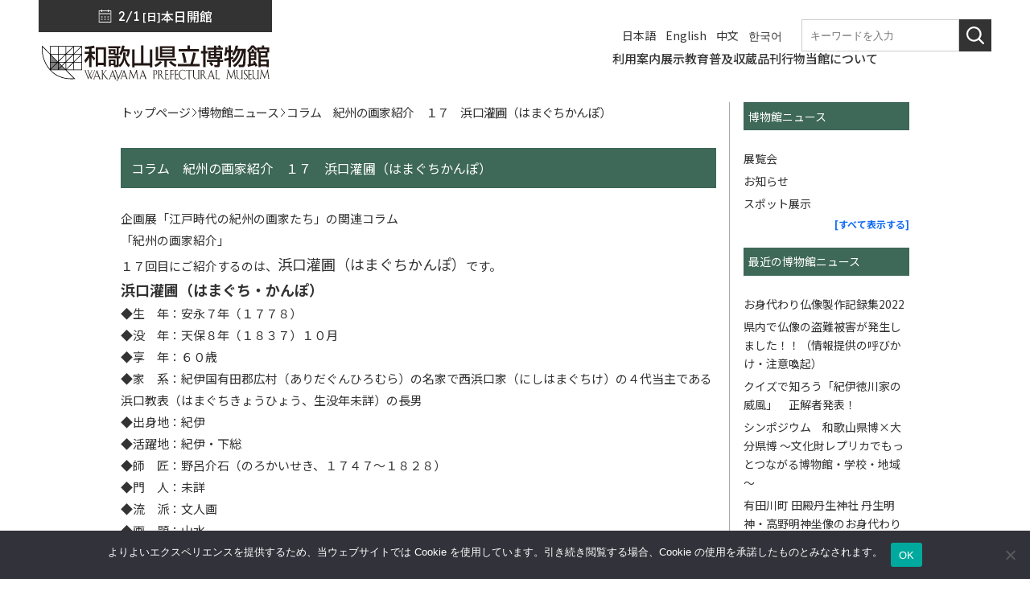

--- FILE ---
content_type: text/html; charset=UTF-8
request_url: https://hakubutu.wakayama.jp/information/%E3%82%B3%E3%83%A9%E3%83%A0%E3%80%80%E7%B4%80%E5%B7%9E%E3%81%AE%E7%94%BB%E5%AE%B6%E7%B4%B9%E4%BB%8B%E3%80%80%EF%BC%91%EF%BC%97%E3%80%80%E6%B5%9C%E5%8F%A3%E7%81%8C%E5%9C%83%EF%BC%88%E3%81%AF%E3%81%BE/
body_size: 14001
content:
<!DOCTYPE html PUBLIC "-//W3C//DTD XHTML 1.0 Transitional//EN" "http://www.w3.org/TR/xhtml1/DTD/xhtml1-transitional.dtd">
<html xmlns="http://www.w3.org/1999/xhtml" lang="ja" xml:lang="ja">
<head>

		<meta http-equiv="Content-Type" content="text/html; charset=UTF-8" />
	<meta http-equiv="content-script-type" content="text/script" />
	<meta http-equiv="content-style-type" content="text/css" />
	<meta name="viewport" content="width=device-width, initial-scale=1" />
	
	<link rel="stylesheet" href="https://hakubutu.wakayama.jp/cms/hakubutsu-management/contents/themes/hakubutsu-theme/css/import/common.css?ver=20260201003345" type="text/css" />
	<link rel="stylesheet" href="https://hakubutu.wakayama.jp/cms/hakubutsu-management/contents/themes/hakubutsu-theme/css/import/design.css?ver=20260201003345" type="text/css" />
	<link rel="stylesheet" href="https://hakubutu.wakayama.jp/cms/hakubutsu-management/contents/themes/hakubutsu-theme/css/add.css?ver=20260201003345" type="text/css" />
	<link rel="stylesheet" href="https://cdn.jsdelivr.net/npm/swiper@11/swiper-bundle.min.css" />
	<link rel="stylesheet" href="https://hakubutu.wakayama.jp/cms/hakubutsu-management/contents/themes/hakubutsu-theme/css/add3.css?ver=20260201003345" type="text/css" />
	<link rel="stylesheet" href="https://hakubutu.wakayama.jp/cms/hakubutsu-management/contents/themes/hakubutsu-theme/css/cookie.css?ver=20260201003345" type="text/css" />

	<script type="text/javascript" src="https://hakubutu.wakayama.jp/cms/hakubutsu-management/contents/themes/hakubutsu-theme/js/rollover.js?type=_on" charset="utf-8"></script>
	<script type="text/javascript" src="https://hakubutu.wakayama.jp/cms/hakubutsu-management/contents/themes/hakubutsu-theme/js/heightLine.js" charset="utf-8"></script>
	<script type="text/javascript" src="https://hakubutu.wakayama.jp/cms/hakubutsu-management/contents/themes/hakubutsu-theme/js/function.js?ver=20260201003345" charset="utf-8"></script>
	<script type="text/javascript" src="https://hakubutu.wakayama.jp/cms/hakubutsu-management/contents/themes/hakubutsu-theme/js/jquery.js"></script>
	<script type="text/javascript" src="https://hakubutu.wakayama.jp/cms/hakubutsu-management/contents/themes/hakubutsu-theme/js/jquery.function.js?ver=20260201003345"></script>

	
	<title>コラム　紀州の画家紹介　１７　浜口灌圃（はまぐちかんぽ） | 和歌山県立博物館</title>

	<!-- Google Fonts -->
	<link rel="preconnect" href="https://fonts.googleapis.com" />
	<link rel="preconnect" href="https://fonts.gstatic.com" crossorigin />
	<link href="https://fonts.googleapis.com/css2?family=Noto+Sans+JP:wght@100..900&display=swap" rel="stylesheet" />
	<link href="https://fonts.googleapis.com/css2?family=Lexend:wght@100..900&display=swap" rel="stylesheet" />

	<!-- Favicon -->
	<link rel="shortcut icon" href="https://hakubutu.wakayama.jp/cms/hakubutsu-management/contents/themes/hakubutsu-theme/tmpl-img/favicon.ico?ver=2022">
	<link rel="apple-touch-icon" href="https://hakubutu.wakayama.jp/cms/hakubutsu-management/contents/themes/hakubutsu-theme/tmpl-img/webclip.png?ver=2022">
	
	<meta name='robots' content='max-image-preview:large' />
<meta name="description" content="企画展「江戸時代の紀州の画家たち」の関連コラム 「紀州の画家紹介」 １７回目にご紹介するのは、浜口灌圃（はまぐちかんぽ）です。 浜口灌圃（はまぐち・かんぽ） ◆生　年：安永７年（１７７８） ◆没　年：" >
<meta name="keywords" content="コラム　紀州の画家紹介　１７　浜口灌圃（はまぐちかんぽ）,和歌山,博物館" >
<meta property="og:site_name" content="和歌山県立博物館" >
<meta property="og:title" content="コラム　紀州の画家紹介　１７　浜口灌圃（はまぐちかんぽ）" >
<meta property="og:type" content="article" >
<meta property="og:url" content="https://hakubutu.wakayama.jp/information/%e3%82%b3%e3%83%a9%e3%83%a0%e3%80%80%e7%b4%80%e5%b7%9e%e3%81%ae%e7%94%bb%e5%ae%b6%e7%b4%b9%e4%bb%8b%e3%80%80%ef%bc%91%ef%bc%97%e3%80%80%e6%b5%9c%e5%8f%a3%e7%81%8c%e5%9c%83%ef%bc%88%e3%81%af%e3%81%be/" >
<meta property="og:description" content="企画展「江戸時代の紀州の画家たち」の関連コラム 「紀州の画家紹介」 １７回目にご紹介するのは、浜口灌圃（はまぐちかんぽ）です。 浜口灌圃（はまぐち・かんぽ） ◆生　年：安永７年（１７７８） ◆没　年：" >
<meta property="og:image" content="http://blog-imgs-45.fc2.com/k/e/n/kenpakunews/20140915164129d98s.jpg" >
<meta name="twitter:card" content="summary_large_image">
<link rel="shortcut icon" href="https://hakubutu.wakayama.jp/cms/hakubutsu-management/contents/themes/hakubutsu-theme/tmpl-img/favicon.ico">
<link rel="apple-touch-icon-precomposed" href="https://hakubutu.wakayama.jp/cms/hakubutsu-management/contents/themes/hakubutsu-theme/tmpl-img/favicon.png">
<link rel="alternate" type="application/rss+xml" title="和歌山県立博物館 &raquo; コラム　紀州の画家紹介　１７　浜口灌圃（はまぐちかんぽ） のコメントのフィード" href="https://hakubutu.wakayama.jp/information/%e3%82%b3%e3%83%a9%e3%83%a0%e3%80%80%e7%b4%80%e5%b7%9e%e3%81%ae%e7%94%bb%e5%ae%b6%e7%b4%b9%e4%bb%8b%e3%80%80%ef%bc%91%ef%bc%97%e3%80%80%e6%b5%9c%e5%8f%a3%e7%81%8c%e5%9c%83%ef%bc%88%e3%81%af%e3%81%be/feed/" />
<link rel='stylesheet' id='wp-block-library-css' href='https://hakubutu.wakayama.jp/cms/hakubutsu-management/wp-includes/css/dist/block-library/style.min.css?ver=6.2.8' type='text/css' media='all' />
<style id='safe-svg-svg-icon-style-inline-css' type='text/css'>
.safe-svg-cover .safe-svg-inside{display:inline-block;max-width:100%}.safe-svg-cover svg{height:100%;max-height:100%;max-width:100%;width:100%}

</style>
<link rel='stylesheet' id='classic-theme-styles-css' href='https://hakubutu.wakayama.jp/cms/hakubutsu-management/wp-includes/css/classic-themes.min.css?ver=6.2.8' type='text/css' media='all' />
<style id='global-styles-inline-css' type='text/css'>
body{--wp--preset--color--black: #000000;--wp--preset--color--cyan-bluish-gray: #abb8c3;--wp--preset--color--white: #ffffff;--wp--preset--color--pale-pink: #f78da7;--wp--preset--color--vivid-red: #cf2e2e;--wp--preset--color--luminous-vivid-orange: #ff6900;--wp--preset--color--luminous-vivid-amber: #fcb900;--wp--preset--color--light-green-cyan: #7bdcb5;--wp--preset--color--vivid-green-cyan: #00d084;--wp--preset--color--pale-cyan-blue: #8ed1fc;--wp--preset--color--vivid-cyan-blue: #0693e3;--wp--preset--color--vivid-purple: #9b51e0;--wp--preset--gradient--vivid-cyan-blue-to-vivid-purple: linear-gradient(135deg,rgba(6,147,227,1) 0%,rgb(155,81,224) 100%);--wp--preset--gradient--light-green-cyan-to-vivid-green-cyan: linear-gradient(135deg,rgb(122,220,180) 0%,rgb(0,208,130) 100%);--wp--preset--gradient--luminous-vivid-amber-to-luminous-vivid-orange: linear-gradient(135deg,rgba(252,185,0,1) 0%,rgba(255,105,0,1) 100%);--wp--preset--gradient--luminous-vivid-orange-to-vivid-red: linear-gradient(135deg,rgba(255,105,0,1) 0%,rgb(207,46,46) 100%);--wp--preset--gradient--very-light-gray-to-cyan-bluish-gray: linear-gradient(135deg,rgb(238,238,238) 0%,rgb(169,184,195) 100%);--wp--preset--gradient--cool-to-warm-spectrum: linear-gradient(135deg,rgb(74,234,220) 0%,rgb(151,120,209) 20%,rgb(207,42,186) 40%,rgb(238,44,130) 60%,rgb(251,105,98) 80%,rgb(254,248,76) 100%);--wp--preset--gradient--blush-light-purple: linear-gradient(135deg,rgb(255,206,236) 0%,rgb(152,150,240) 100%);--wp--preset--gradient--blush-bordeaux: linear-gradient(135deg,rgb(254,205,165) 0%,rgb(254,45,45) 50%,rgb(107,0,62) 100%);--wp--preset--gradient--luminous-dusk: linear-gradient(135deg,rgb(255,203,112) 0%,rgb(199,81,192) 50%,rgb(65,88,208) 100%);--wp--preset--gradient--pale-ocean: linear-gradient(135deg,rgb(255,245,203) 0%,rgb(182,227,212) 50%,rgb(51,167,181) 100%);--wp--preset--gradient--electric-grass: linear-gradient(135deg,rgb(202,248,128) 0%,rgb(113,206,126) 100%);--wp--preset--gradient--midnight: linear-gradient(135deg,rgb(2,3,129) 0%,rgb(40,116,252) 100%);--wp--preset--duotone--dark-grayscale: url('#wp-duotone-dark-grayscale');--wp--preset--duotone--grayscale: url('#wp-duotone-grayscale');--wp--preset--duotone--purple-yellow: url('#wp-duotone-purple-yellow');--wp--preset--duotone--blue-red: url('#wp-duotone-blue-red');--wp--preset--duotone--midnight: url('#wp-duotone-midnight');--wp--preset--duotone--magenta-yellow: url('#wp-duotone-magenta-yellow');--wp--preset--duotone--purple-green: url('#wp-duotone-purple-green');--wp--preset--duotone--blue-orange: url('#wp-duotone-blue-orange');--wp--preset--font-size--small: 13px;--wp--preset--font-size--medium: 20px;--wp--preset--font-size--large: 36px;--wp--preset--font-size--x-large: 42px;--wp--preset--spacing--20: 0.44rem;--wp--preset--spacing--30: 0.67rem;--wp--preset--spacing--40: 1rem;--wp--preset--spacing--50: 1.5rem;--wp--preset--spacing--60: 2.25rem;--wp--preset--spacing--70: 3.38rem;--wp--preset--spacing--80: 5.06rem;--wp--preset--shadow--natural: 6px 6px 9px rgba(0, 0, 0, 0.2);--wp--preset--shadow--deep: 12px 12px 50px rgba(0, 0, 0, 0.4);--wp--preset--shadow--sharp: 6px 6px 0px rgba(0, 0, 0, 0.2);--wp--preset--shadow--outlined: 6px 6px 0px -3px rgba(255, 255, 255, 1), 6px 6px rgba(0, 0, 0, 1);--wp--preset--shadow--crisp: 6px 6px 0px rgba(0, 0, 0, 1);}:where(.is-layout-flex){gap: 0.5em;}body .is-layout-flow > .alignleft{float: left;margin-inline-start: 0;margin-inline-end: 2em;}body .is-layout-flow > .alignright{float: right;margin-inline-start: 2em;margin-inline-end: 0;}body .is-layout-flow > .aligncenter{margin-left: auto !important;margin-right: auto !important;}body .is-layout-constrained > .alignleft{float: left;margin-inline-start: 0;margin-inline-end: 2em;}body .is-layout-constrained > .alignright{float: right;margin-inline-start: 2em;margin-inline-end: 0;}body .is-layout-constrained > .aligncenter{margin-left: auto !important;margin-right: auto !important;}body .is-layout-constrained > :where(:not(.alignleft):not(.alignright):not(.alignfull)){max-width: var(--wp--style--global--content-size);margin-left: auto !important;margin-right: auto !important;}body .is-layout-constrained > .alignwide{max-width: var(--wp--style--global--wide-size);}body .is-layout-flex{display: flex;}body .is-layout-flex{flex-wrap: wrap;align-items: center;}body .is-layout-flex > *{margin: 0;}:where(.wp-block-columns.is-layout-flex){gap: 2em;}.has-black-color{color: var(--wp--preset--color--black) !important;}.has-cyan-bluish-gray-color{color: var(--wp--preset--color--cyan-bluish-gray) !important;}.has-white-color{color: var(--wp--preset--color--white) !important;}.has-pale-pink-color{color: var(--wp--preset--color--pale-pink) !important;}.has-vivid-red-color{color: var(--wp--preset--color--vivid-red) !important;}.has-luminous-vivid-orange-color{color: var(--wp--preset--color--luminous-vivid-orange) !important;}.has-luminous-vivid-amber-color{color: var(--wp--preset--color--luminous-vivid-amber) !important;}.has-light-green-cyan-color{color: var(--wp--preset--color--light-green-cyan) !important;}.has-vivid-green-cyan-color{color: var(--wp--preset--color--vivid-green-cyan) !important;}.has-pale-cyan-blue-color{color: var(--wp--preset--color--pale-cyan-blue) !important;}.has-vivid-cyan-blue-color{color: var(--wp--preset--color--vivid-cyan-blue) !important;}.has-vivid-purple-color{color: var(--wp--preset--color--vivid-purple) !important;}.has-black-background-color{background-color: var(--wp--preset--color--black) !important;}.has-cyan-bluish-gray-background-color{background-color: var(--wp--preset--color--cyan-bluish-gray) !important;}.has-white-background-color{background-color: var(--wp--preset--color--white) !important;}.has-pale-pink-background-color{background-color: var(--wp--preset--color--pale-pink) !important;}.has-vivid-red-background-color{background-color: var(--wp--preset--color--vivid-red) !important;}.has-luminous-vivid-orange-background-color{background-color: var(--wp--preset--color--luminous-vivid-orange) !important;}.has-luminous-vivid-amber-background-color{background-color: var(--wp--preset--color--luminous-vivid-amber) !important;}.has-light-green-cyan-background-color{background-color: var(--wp--preset--color--light-green-cyan) !important;}.has-vivid-green-cyan-background-color{background-color: var(--wp--preset--color--vivid-green-cyan) !important;}.has-pale-cyan-blue-background-color{background-color: var(--wp--preset--color--pale-cyan-blue) !important;}.has-vivid-cyan-blue-background-color{background-color: var(--wp--preset--color--vivid-cyan-blue) !important;}.has-vivid-purple-background-color{background-color: var(--wp--preset--color--vivid-purple) !important;}.has-black-border-color{border-color: var(--wp--preset--color--black) !important;}.has-cyan-bluish-gray-border-color{border-color: var(--wp--preset--color--cyan-bluish-gray) !important;}.has-white-border-color{border-color: var(--wp--preset--color--white) !important;}.has-pale-pink-border-color{border-color: var(--wp--preset--color--pale-pink) !important;}.has-vivid-red-border-color{border-color: var(--wp--preset--color--vivid-red) !important;}.has-luminous-vivid-orange-border-color{border-color: var(--wp--preset--color--luminous-vivid-orange) !important;}.has-luminous-vivid-amber-border-color{border-color: var(--wp--preset--color--luminous-vivid-amber) !important;}.has-light-green-cyan-border-color{border-color: var(--wp--preset--color--light-green-cyan) !important;}.has-vivid-green-cyan-border-color{border-color: var(--wp--preset--color--vivid-green-cyan) !important;}.has-pale-cyan-blue-border-color{border-color: var(--wp--preset--color--pale-cyan-blue) !important;}.has-vivid-cyan-blue-border-color{border-color: var(--wp--preset--color--vivid-cyan-blue) !important;}.has-vivid-purple-border-color{border-color: var(--wp--preset--color--vivid-purple) !important;}.has-vivid-cyan-blue-to-vivid-purple-gradient-background{background: var(--wp--preset--gradient--vivid-cyan-blue-to-vivid-purple) !important;}.has-light-green-cyan-to-vivid-green-cyan-gradient-background{background: var(--wp--preset--gradient--light-green-cyan-to-vivid-green-cyan) !important;}.has-luminous-vivid-amber-to-luminous-vivid-orange-gradient-background{background: var(--wp--preset--gradient--luminous-vivid-amber-to-luminous-vivid-orange) !important;}.has-luminous-vivid-orange-to-vivid-red-gradient-background{background: var(--wp--preset--gradient--luminous-vivid-orange-to-vivid-red) !important;}.has-very-light-gray-to-cyan-bluish-gray-gradient-background{background: var(--wp--preset--gradient--very-light-gray-to-cyan-bluish-gray) !important;}.has-cool-to-warm-spectrum-gradient-background{background: var(--wp--preset--gradient--cool-to-warm-spectrum) !important;}.has-blush-light-purple-gradient-background{background: var(--wp--preset--gradient--blush-light-purple) !important;}.has-blush-bordeaux-gradient-background{background: var(--wp--preset--gradient--blush-bordeaux) !important;}.has-luminous-dusk-gradient-background{background: var(--wp--preset--gradient--luminous-dusk) !important;}.has-pale-ocean-gradient-background{background: var(--wp--preset--gradient--pale-ocean) !important;}.has-electric-grass-gradient-background{background: var(--wp--preset--gradient--electric-grass) !important;}.has-midnight-gradient-background{background: var(--wp--preset--gradient--midnight) !important;}.has-small-font-size{font-size: var(--wp--preset--font-size--small) !important;}.has-medium-font-size{font-size: var(--wp--preset--font-size--medium) !important;}.has-large-font-size{font-size: var(--wp--preset--font-size--large) !important;}.has-x-large-font-size{font-size: var(--wp--preset--font-size--x-large) !important;}
.wp-block-navigation a:where(:not(.wp-element-button)){color: inherit;}
:where(.wp-block-columns.is-layout-flex){gap: 2em;}
.wp-block-pullquote{font-size: 1.5em;line-height: 1.6;}
</style>
<link rel='stylesheet' id='contact-form-7-css' href='https://hakubutu.wakayama.jp/cms/hakubutsu-management/contents/plugins/contact-form-7/includes/css/styles.css?ver=5.7.7' type='text/css' media='all' />
<link rel='stylesheet' id='cookie-notice-front-css' href='https://hakubutu.wakayama.jp/cms/hakubutsu-management/contents/plugins/cookie-notice/css/front.min.css?ver=2.5.6' type='text/css' media='all' />
<script type='text/javascript' id='cookie-notice-front-js-before'>
var cnArgs = {"ajaxUrl":"https:\/\/hakubutu.wakayama.jp\/cms\/hakubutsu-management\/wp-admin\/admin-ajax.php","nonce":"895fc11112","hideEffect":"fade","position":"bottom","onScroll":false,"onScrollOffset":100,"onClick":false,"cookieName":"cookie_notice_accepted","cookieTime":2592000,"cookieTimeRejected":2592000,"globalCookie":false,"redirection":false,"cache":false,"revokeCookies":false,"revokeCookiesOpt":"automatic"};
</script>
<script type='text/javascript' src='https://hakubutu.wakayama.jp/cms/hakubutsu-management/contents/plugins/cookie-notice/js/front.min.js?ver=2.5.6' id='cookie-notice-front-js'></script>
<link rel="https://api.w.org/" href="https://hakubutu.wakayama.jp/wp-json/" /><link rel="alternate" type="application/json" href="https://hakubutu.wakayama.jp/wp-json/wp/v2/information/17149" /><link rel="EditURI" type="application/rsd+xml" title="RSD" href="https://hakubutu.wakayama.jp/cms/hakubutsu-management/xmlrpc.php?rsd" />
<link rel="wlwmanifest" type="application/wlwmanifest+xml" href="https://hakubutu.wakayama.jp/cms/hakubutsu-management/wp-includes/wlwmanifest.xml" />
<link rel="canonical" href="https://hakubutu.wakayama.jp/information/%e3%82%b3%e3%83%a9%e3%83%a0%e3%80%80%e7%b4%80%e5%b7%9e%e3%81%ae%e7%94%bb%e5%ae%b6%e7%b4%b9%e4%bb%8b%e3%80%80%ef%bc%91%ef%bc%97%e3%80%80%e6%b5%9c%e5%8f%a3%e7%81%8c%e5%9c%83%ef%bc%88%e3%81%af%e3%81%be/" />
<link rel='shortlink' href='https://hakubutu.wakayama.jp/?p=17149' />
<link rel="alternate" type="application/json+oembed" href="https://hakubutu.wakayama.jp/wp-json/oembed/1.0/embed?url=https%3A%2F%2Fhakubutu.wakayama.jp%2Finformation%2F%25e3%2582%25b3%25e3%2583%25a9%25e3%2583%25a0%25e3%2580%2580%25e7%25b4%2580%25e5%25b7%259e%25e3%2581%25ae%25e7%2594%25bb%25e5%25ae%25b6%25e7%25b4%25b9%25e4%25bb%258b%25e3%2580%2580%25ef%25bc%2591%25ef%25bc%2597%25e3%2580%2580%25e6%25b5%259c%25e5%258f%25a3%25e7%2581%258c%25e5%259c%2583%25ef%25bc%2588%25e3%2581%25af%25e3%2581%25be%2F" />
<link rel="alternate" type="text/xml+oembed" href="https://hakubutu.wakayama.jp/wp-json/oembed/1.0/embed?url=https%3A%2F%2Fhakubutu.wakayama.jp%2Finformation%2F%25e3%2582%25b3%25e3%2583%25a9%25e3%2583%25a0%25e3%2580%2580%25e7%25b4%2580%25e5%25b7%259e%25e3%2581%25ae%25e7%2594%25bb%25e5%25ae%25b6%25e7%25b4%25b9%25e4%25bb%258b%25e3%2580%2580%25ef%25bc%2591%25ef%25bc%2597%25e3%2580%2580%25e6%25b5%259c%25e5%258f%25a3%25e7%2581%258c%25e5%259c%2583%25ef%25bc%2588%25e3%2581%25af%25e3%2581%25be%2F&#038;format=xml" />
<script>
document.addEventListener( 'wpcf7mailsent', function( event ) {
	var inputs = event.detail.inputs;
	var	label = "";

    for ( var i = 0; i < inputs.length; i++ ) {
        if ( 'wpcf7conversion' == inputs[i].name ) {
			label = inputs[i].value;
            break;
        }
    }
	
	gtag('event', 'send', {
	  'event_category': 'Contact Form',
	  'event_action': 'submit',
	  'event_label': label
	});
}, false );
</script>
	
</head>
<body>
	<div id="fb-root"></div>
	<script async defer crossorigin="anonymous" src="https://connect.facebook.net/ja_JP/sdk.js#xfbml=1&version=v9.0" nonce="qz7gtL0P"></script>
	
	<div class="l-sp-menu -slide">
		<div class="l-sp-menu__content">
			<div class="l-sp-menu__header">
				<div>
										
						<div class="l-sp-menu__language">
							<div class="c-dropdown">
								<div name="select-language" class="c-dropdown__btn">Language</div>
								<ul class="c-dropdown__content">
																			<li><a href="https://hakubutu.wakayama.jp/">日本語</a></li>
																			<li><a href="https://hakubutu.wakayama.jp/language/english/">English</a></li>
																			<li><a href="https://hakubutu.wakayama.jp/language/chinese/">中文</a></li>
																			<li><a href="https://hakubutu.wakayama.jp/language/korean/">한국어</a></li>
																	</ul>
							</div>
						</div>
					
					<div>
						<div class="l-sp-menu__access">
							<a href="/guide-menu/guide/"><span>アクセス</span></a>
						</div>
						<p id="js-sp-nav__close-btn" class="l-sp-menu__close-btn">
							<a href="javascript:void(0);">
								<span class="text">CLOSE</span>
							</a>
						</p>
					</div>
				</div>

									<div class="l-sp-menu__keyword-search">
						<form method="get" action="https://hakubutu.wakayama.jp/./" class="l-header__keyword-search">
							<input type="text" name="s" value="" placeholder="キーワードを入力" class="l-header__keyword-search-input">
							<button class="l-header__keyword-search-btn" type="submit"><img src="https://hakubutu.wakayama.jp/cms/hakubutsu-management/contents/themes/hakubutsu-theme/tmpl-img/ico_search01.svg" alt="検索"></button>
						</form><!-- / l-header__keyword-search -->
					</div>
							</div>
			<!-- / l-sp-menu__header -->
			
			<div>
				<div class="l-sp-menu__main">
					<div class="p-sp-menu">
													<ul class="p-sp-menu__list">
																	<li class="p-sp-menu__item">
										<div>
											<a href="https://hakubutu.wakayama.jp/" title="ホーム"><span>ホーム</span></a>
																					</div>

																			</li>
																	<li class="p-sp-menu__item">
										<div>
											<a href="https://hakubutu.wakayama.jp/guide-menu/" title="利用案内"><span>利用案内</span></a>
																							<button type="button" class="menu-btn">
													<span class="inn">
														<span class="bar"></span>
														<span class="bar"></span>
													</span>
												</button>
																					</div>

																					<ul>
																									<li>
														<a href="https://hakubutu.wakayama.jp/guide-menu/guide/" title="入館料・アクセス">
															<span>
																																	入館料・アクセス																															</span>
														</a>
													</li>
																									<li>
														<a href="https://hakubutu.wakayama.jp/guide-menu/schedule/" title="年間開館スケジュール">
															<span>
																																	年間開館スケジュール																															</span>
														</a>
													</li>
																									<li>
														<a href="https://hakubutu.wakayama.jp/guide-menu/documents/" title="申請書類一覧">
															<span>
																																	申請書類一覧																															</span>
														</a>
													</li>
																									<li>
														<a href="https://hakubutu.wakayama.jp/guide-menu/tomonokai/" title="友の会">
															<span>
																																	友の会																															</span>
														</a>
													</li>
																							</ul>
																			</li>
																	<li class="p-sp-menu__item">
										<div>
											<a href="https://hakubutu.wakayama.jp/exhibit-menu/" title="展示"><span>展示</span></a>
																							<button type="button" class="menu-btn">
													<span class="inn">
														<span class="bar"></span>
														<span class="bar"></span>
													</span>
												</button>
																					</div>

																					<ul>
																									<li>
														<a href="https://hakubutu.wakayama.jp/exhibit/" title="特別展・企画展・その他">
															<span>
																																	特別展・企画展・その他																															</span>
														</a>
													</li>
																									<li>
														<a href="https://hakubutu.wakayama.jp/exhibit-menu/exhibit-in-year-2025/" title="今年度の展覧会">
															<span>
																																	今年度の展覧会																															</span>
														</a>
													</li>
																									<li>
														<a href="https://hakubutu.wakayama.jp/exhibit-menu/josetu/" title="常設展ガイド">
															<span>
																																	常設展ガイド																															</span>
														</a>
													</li>
																									<li>
														<a href="https://hakubutu.wakayama.jp/exhibit-menu/3d/" title="3D画像で体験！">
															<span>
																																	3D画像で体験！																															</span>
														</a>
													</li>
																									<li>
														<a href="https://hakubutu.wakayama.jp/exhibit-menu/others/" title="その他の展示">
															<span>
																																	その他の展示																															</span>
														</a>
													</li>
																							</ul>
																			</li>
																	<li class="p-sp-menu__item">
										<div>
											<a href="https://hakubutu.wakayama.jp/education/" title="教育普及"><span>教育普及</span></a>
																							<button type="button" class="menu-btn">
													<span class="inn">
														<span class="bar"></span>
														<span class="bar"></span>
													</span>
												</button>
																					</div>

																					<ul>
																									<li>
														<a href="https://hakubutu.wakayama.jp/education/schoolguide/" title="学校の先生へ">
															<span>
																																	学校の先生へ																															</span>
														</a>
													</li>
																									<li>
														<a href="https://hakubutu.wakayama.jp/education/m-work/" title="博物館の仕事">
															<span>
																																	博物館の仕事																															</span>
														</a>
													</li>
																									<li>
														<a href="https://hakubutu.wakayama.jp/education/gakushuushitsu/" title="学習室で閲覧できる書籍">
															<span>
																																	学習室で閲覧できる書籍																															</span>
														</a>
													</li>
																									<li>
														<a href="https://hakubutu.wakayama.jp/education/kensyu/" title="教員研修・博物館実習">
															<span>
																																	教員研修・博物館実習																															</span>
														</a>
													</li>
																									<li>
														<a href="https://hakubutu.wakayama.jp/education/worksheet/" title="ワークシート">
															<span>
																																	ワークシート																															</span>
														</a>
													</li>
																							</ul>
																			</li>
																	<li class="p-sp-menu__item">
										<div>
											<a href="https://hakubutu.wakayama.jp/collection/" title="収蔵品"><span>収蔵品</span></a>
																							<button type="button" class="menu-btn">
													<span class="inn">
														<span class="bar"></span>
														<span class="bar"></span>
													</span>
												</button>
																					</div>

																					<ul>
																									<li>
														<a href="https://hakubutu.wakayama.jp/collection/search/" title="館蔵品目録 <br>（検索窓付き）">
															<span>
																																	館蔵品目録 <br>（検索窓付き）																															</span>
														</a>
													</li>
																									<li>
														<a href="https://wakayama.museum/" title="和歌山ミュージアムコレクション"target="_blank" rel="noreferrer">
															<span>
																																	<span class="p-external-link">和歌山ミュージアムコレクション</span>
																															</span>
														</a>
													</li>
																									<li>
														<a href="https://hakubutu.wakayama.jp/guide-menu/tokubetueturan/" title="収蔵品の特別閲覧">
															<span>
																																	収蔵品の特別閲覧																															</span>
														</a>
													</li>
																									<li>
														<a href="https://hakubutu.wakayama.jp/collection/shashinriyou/" title="写真資料の利用">
															<span>
																																	写真資料の利用																															</span>
														</a>
													</li>
																							</ul>
																			</li>
																	<li class="p-sp-menu__item">
										<div>
											<a href="https://hakubutu.wakayama.jp/archive-menu/" title="刊行物"><span>刊行物</span></a>
																							<button type="button" class="menu-btn">
													<span class="inn">
														<span class="bar"></span>
														<span class="bar"></span>
													</span>
												</button>
																					</div>

																					<ul>
																									<li>
														<a href="https://hakubutu.wakayama.jp/guide-menu/syuppan/" title="ご購入いただける刊行物">
															<span>
																																	ご購入いただける刊行物																															</span>
														</a>
													</li>
																									<li>
														<a href="https://hakubutu.wakayama.jp/archive-menu/kakokankoubutu/" title="これまでの刊行物">
															<span>
																																	これまでの刊行物																															</span>
														</a>
													</li>
																									<li>
														<a href="https://hakubutu.wakayama.jp/archive-menu/kandayori/" title="博物館だより">
															<span>
																																	博物館だより																															</span>
														</a>
													</li>
																							</ul>
																			</li>
																	<li class="p-sp-menu__item">
										<div>
											<a href="https://hakubutu.wakayama.jp/about-museum/" title="当館について"><span>当館について</span></a>
																							<button type="button" class="menu-btn">
													<span class="inn">
														<span class="bar"></span>
														<span class="bar"></span>
													</span>
												</button>
																					</div>

																					<ul>
																									<li>
														<a href="https://hakubutu.wakayama.jp/guide-menu/about/" title="和歌山県立博物館について">
															<span>
																																	和歌山県立博物館について																															</span>
														</a>
													</li>
																									<li>
														<a href="https://hakubutu.wakayama.jp/information/" title="博物館ニュース">
															<span>
																																	博物館ニュース																															</span>
														</a>
													</li>
																									<li>
														<a href="https://hakubutu.wakayama.jp/about-museum/disasters/" title="文化財の災害・盗難">
															<span>
																																	文化財の災害・盗難																															</span>
														</a>
													</li>
																							</ul>
																			</li>
															</ul>
											</div>
				</div>
				<!-- / l-sp-menu__main -->

				
				<div class="l-sp-menu__sub">
											<div class="p-sp-sub-menu">
															<ul class="p-sp-sub-menu__list">
																			<li class="p-sp-sub-menu__item"><a href="https://hakubutu.wakayama.jp/sitemap/" title="サイトマップ">サイトマップ</a></li>
																			<li class="p-sp-sub-menu__item"><a href="https://hakubutu.wakayama.jp/privacy-policy/" title="プライバシーポリシー">プライバシーポリシー</a></li>
																			<li class="p-sp-sub-menu__item"><a href="https://hakubutu.wakayama.jp/site-policy/" title="サイトポリシー">サイトポリシー</a></li>
																	</ul>
													</div>
						<!-- /p-sp-sub-menu -->
					
													<p class="p-sp-sub-menu__sns">
																			<a href="https://twitter.com/wakayamakenpaku" target="_blank" rel="nofollow"><img src="https://hakubutu.wakayama.jp/cms/hakubutsu-management/contents/themes/hakubutsu-theme/tmpl-img/btn_x.svg" alt="xアイコン" /></a>
																												<a href="https://www.facebook.com/wakayamakenpaku/" target="_blank" rel="nofollow"><img src="https://hakubutu.wakayama.jp/cms/hakubutsu-management/contents/themes/hakubutsu-theme/tmpl-img/btn_facebook.svg" alt="Facebookアイコン" /></a>
																												<a href="https://www.youtube.com/user/wakayamakenpaku" target="_blank" rel="nofollow"><img src="https://hakubutu.wakayama.jp/cms/hakubutsu-management/contents/themes/hakubutsu-theme/tmpl-img/btn_youtube.svg" alt="youtube" /></a>
																	</p>
																		</div>
				<!-- / l-sp-menu__sub -->
			</div>
		</div><!-- / l-sp-menu__content -->
	</div><!-- / l-sp-menu -->

	<div id="bgzone" class="site-all">
		<div class="l-header">
			<div class="c-container -fluid">
				<div class="l-header__container">
					<div class="l-header__main">
												<div class="l-header__information">
							<span class="date">2/1 <span>[日]</span></span>
							<span>本日開館</span>
						</div>

						<div class="l-header__siteID">
							<h1>
								<a href="https://hakubutu.wakayama.jp" title="和歌山県立博物館">
									<img src="https://hakubutu.wakayama.jp/cms/hakubutsu-management/contents/themes/hakubutsu-theme/tmpl-img/header.svg" alt="和歌山県立博物館" />
								</a>
							</h1>
						</div>
					</div>
					<!-- / l-header__siteID -->

					<div class="l-header__nav">
						<div>
								
								<div class="l-header__language">
									<ul class="l-header__language-list">
																					<li class="l-header__language-item"><a href="https://hakubutu.wakayama.jp/" title="日本語">日本語</a></li>
																					<li class="l-header__language-item"><a href="https://hakubutu.wakayama.jp/language/english/" title="English">English</a></li>
																					<li class="l-header__language-item"><a href="https://hakubutu.wakayama.jp/language/chinese/" title="中文">中文</a></li>
																					<li class="l-header__language-item"><a href="https://hakubutu.wakayama.jp/language/korean/" title="한국어">한국어</a></li>
																			</ul>
								</div>
								<!-- / l-header__language -->
							
															<form method="get" action="https://hakubutu.wakayama.jp/./" class="l-header__keyword-search">
									<input type="text" name="s" value="" placeholder="キーワードを入力" class="l-header__keyword-search-input">
									<button class="l-header__keyword-search-btn" type="submit"><img src="https://hakubutu.wakayama.jp/cms/hakubutsu-management/contents/themes/hakubutsu-theme/tmpl-img/ico_search01.svg" alt="検索"></button>
								</form><!-- / l-header__keyword-search -->
													</div>

													<nav class="l-main-menu">
								<ul class="l-main-menu__list">
																			<li class="l-main-menu__item">
											<a href="https://hakubutu.wakayama.jp/guide-menu/" title="利用案内"><span>利用案内</span></a>
																							<div class="l-main-menu__item-wrapper">
													<ul>
																													<li>
																<a href="https://hakubutu.wakayama.jp/guide-menu/guide/" title="入館料・アクセス">
																	<span>
																																			入館料・アクセス																																		</span>
																</a>
															</li>
																													<li>
																<a href="https://hakubutu.wakayama.jp/guide-menu/schedule/" title="年間開館スケジュール">
																	<span>
																																			年間開館スケジュール																																		</span>
																</a>
															</li>
																													<li>
																<a href="https://hakubutu.wakayama.jp/guide-menu/documents/" title="申請書類一覧">
																	<span>
																																			申請書類一覧																																		</span>
																</a>
															</li>
																													<li>
																<a href="https://hakubutu.wakayama.jp/guide-menu/tomonokai/" title="友の会">
																	<span>
																																			友の会																																		</span>
																</a>
															</li>
																											</ul>
												</div>
																					</li>
																			<li class="l-main-menu__item">
											<a href="https://hakubutu.wakayama.jp/exhibit-menu/" title="展示"><span>展示</span></a>
																							<div class="l-main-menu__item-wrapper">
													<ul>
																													<li>
																<a href="https://hakubutu.wakayama.jp/exhibit/" title="特別展・企画展・その他">
																	<span>
																																			特別展・企画展・その他																																		</span>
																</a>
															</li>
																													<li>
																<a href="https://hakubutu.wakayama.jp/exhibit-menu/exhibit-in-year-2025/" title="今年度の展覧会">
																	<span>
																																			今年度の展覧会																																		</span>
																</a>
															</li>
																													<li>
																<a href="https://hakubutu.wakayama.jp/exhibit-menu/josetu/" title="常設展ガイド">
																	<span>
																																			常設展ガイド																																		</span>
																</a>
															</li>
																													<li>
																<a href="https://hakubutu.wakayama.jp/exhibit-menu/3d/" title="3D画像で体験！">
																	<span>
																																			3D画像で体験！																																		</span>
																</a>
															</li>
																													<li>
																<a href="https://hakubutu.wakayama.jp/exhibit-menu/others/" title="その他の展示">
																	<span>
																																			その他の展示																																		</span>
																</a>
															</li>
																											</ul>
												</div>
																					</li>
																			<li class="l-main-menu__item">
											<a href="https://hakubutu.wakayama.jp/education/" title="教育普及"><span>教育普及</span></a>
																							<div class="l-main-menu__item-wrapper">
													<ul>
																													<li>
																<a href="https://hakubutu.wakayama.jp/education/schoolguide/" title="学校の先生へ">
																	<span>
																																			学校の先生へ																																		</span>
																</a>
															</li>
																													<li>
																<a href="https://hakubutu.wakayama.jp/education/m-work/" title="博物館の仕事">
																	<span>
																																			博物館の仕事																																		</span>
																</a>
															</li>
																													<li>
																<a href="https://hakubutu.wakayama.jp/education/gakushuushitsu/" title="学習室で閲覧できる書籍">
																	<span>
																																			学習室で閲覧できる書籍																																		</span>
																</a>
															</li>
																													<li>
																<a href="https://hakubutu.wakayama.jp/education/kensyu/" title="教員研修・博物館実習">
																	<span>
																																			教員研修・博物館実習																																		</span>
																</a>
															</li>
																													<li>
																<a href="https://hakubutu.wakayama.jp/education/worksheet/" title="ワークシート">
																	<span>
																																			ワークシート																																		</span>
																</a>
															</li>
																											</ul>
												</div>
																					</li>
																			<li class="l-main-menu__item">
											<a href="https://hakubutu.wakayama.jp/collection/" title="収蔵品"><span>収蔵品</span></a>
																							<div class="l-main-menu__item-wrapper">
													<ul>
																													<li>
																<a href="https://hakubutu.wakayama.jp/collection/search/" title="館蔵品目録 <br>（検索窓付き）">
																	<span>
																																			館蔵品目録 <br>（検索窓付き）																																		</span>
																</a>
															</li>
																													<li>
																<a href="https://wakayama.museum/" title="和歌山ミュージアムコレクション"target="_blank" rel="noreferrer">
																	<span>
																																			<span class="p-external-link">和歌山ミュージアムコレクション</span>
																																		</span>
																</a>
															</li>
																													<li>
																<a href="https://hakubutu.wakayama.jp/guide-menu/tokubetueturan/" title="収蔵品の特別閲覧">
																	<span>
																																			収蔵品の特別閲覧																																		</span>
																</a>
															</li>
																													<li>
																<a href="https://hakubutu.wakayama.jp/collection/shashinriyou/" title="写真資料の利用">
																	<span>
																																			写真資料の利用																																		</span>
																</a>
															</li>
																											</ul>
												</div>
																					</li>
																			<li class="l-main-menu__item">
											<a href="https://hakubutu.wakayama.jp/archive-menu/" title="刊行物"><span>刊行物</span></a>
																							<div class="l-main-menu__item-wrapper">
													<ul>
																													<li>
																<a href="https://hakubutu.wakayama.jp/guide-menu/syuppan/" title="ご購入いただける刊行物">
																	<span>
																																			ご購入いただける刊行物																																		</span>
																</a>
															</li>
																													<li>
																<a href="https://hakubutu.wakayama.jp/archive-menu/kakokankoubutu/" title="これまでの刊行物">
																	<span>
																																			これまでの刊行物																																		</span>
																</a>
															</li>
																													<li>
																<a href="https://hakubutu.wakayama.jp/archive-menu/kandayori/" title="博物館だより">
																	<span>
																																			博物館だより																																		</span>
																</a>
															</li>
																											</ul>
												</div>
																					</li>
																			<li class="l-main-menu__item">
											<a href="https://hakubutu.wakayama.jp/about-museum/" title="当館について"><span>当館について</span></a>
																							<div class="l-main-menu__item-wrapper">
													<ul>
																													<li>
																<a href="https://hakubutu.wakayama.jp/guide-menu/about/" title="和歌山県立博物館について">
																	<span>
																																			和歌山県立博物館について																																		</span>
																</a>
															</li>
																													<li>
																<a href="https://hakubutu.wakayama.jp/information/" title="博物館ニュース">
																	<span>
																																			博物館ニュース																																		</span>
																</a>
															</li>
																													<li>
																<a href="https://hakubutu.wakayama.jp/about-museum/disasters/" title="文化財の災害・盗難">
																	<span>
																																			文化財の災害・盗難																																		</span>
																</a>
															</li>
																											</ul>
												</div>
																					</li>
																	</ul>
							</nav>
							<!-- l-main-menu -->
											</div>
					<!-- l-header__nav -->

					<div id="js-sp-menu-trigger" class="c-hamburger-btn">
						<a href="javascript:void(0);">
							<span>
								<span class="c-hamburger-btn__bar -first"></span>
								<span class="c-hamburger-btn__bar -second"></span>
								<span class="c-hamburger-btn__bar -third"></span>
							</span>
							<span class="c-hamburger-btn__text">MENU</span>
						</a>
					</div>
					<!-- / c-hamburger-btn -->
				</div>
				<!-- / l-header__container -->
			</div>
		</div>
		<!-- l-header -->
	
				<div id="container">
			<div id="container-layout">
<div id="main-section" class="heightLine-group-section">
	<!--コンテンツ一つ分ここから -->
	<div class="contents">
		<nav class="p-breadcrumb"><ol class="p-breadcrumb__list"><li class="p-breadcrumb__item -home"><a href="https://hakubutu.wakayama.jp/">トップページ</a></li><li class="p-breadcrumb__item"><a href="https://hakubutu.wakayama.jp/information">博物館ニュース</a></li><li class="p-breadcrumb__item">コラム　紀州の画家紹介　１７　浜口灌圃（はまぐちかんぽ）</li></ol></nav>		<div class="clear"><img src="https://hakubutu.wakayama.jp/cms/hakubutsu-management/contents/themes/hakubutsu-theme/images/spacer.gif" width="1" height="1" alt="" /></div>
		<div class="title-bar-main-outer">
			<div class="title-bar-main">
				<h3>コラム　紀州の画家紹介　１７　浜口灌圃（はまぐちかんぽ）</h3>
			</div>
		</div>
		<div class="page-body">
			
			<div class="cf">
				<p>企画展「江戸時代の紀州の画家たち」の関連コラム<br />
「紀州の画家紹介」<br />
１７回目にご紹介するのは、<span style="font-size:large;">浜口灌圃（はまぐちかんぽ）</span>です。<br />
<span style="font-size:large;"><strong>浜口灌圃（はまぐち・かんぽ）</strong></span><br />
◆生　年：安永７年（１７７８）<br />
◆没　年：天保８年（１８３７）１０月<br />
◆享　年：６０歳<br />
◆家　系：紀伊国有田郡広村（ありだぐんひろむら）の名家で西浜口家（にしはまぐちけ）の４代当主である浜口教表（はまぐちきょうひょう、生没年未詳）の長男<br />
◆出身地：紀伊<br />
◆活躍地：紀伊・下総<br />
◆師　匠：野呂介石（のろかいせき、１７４７～１８２８）<br />
◆門　人：未詳<br />
◆流　派：文人画<br />
◆画　題：山水<br />
◆別　名：儀三郎・儀兵衛・恭・山平など<br />
◆経　歴：町人、文人画家。西浜口家は、初代浜口儀兵衛（はまぐちぎへえ、１６６９～１７２２）が有田郡広村から下総国銚子（しもうさのくにちょうし、現在の千葉県銚子市）に渡り、銚子で醤油醸造（しょうゆじょうぞう）を始めた名家で、当主は代々広村と銚子を往復して生活したという。灌圃は、その西浜口家の５代当主。文化３年（１８０６）、家業である銚子での醤油醸造業を継ぐ。文化１１年（１８１４）、地士となるが、文政元年（１８１８）、地士をやめ、文政１２年（１８２９）、再び地士となる。天保２年（１８３１）、隠居し、以後は山平と称す。若い頃から絵を好み、有田郡湯浅（ありだぐんゆあさ）の福蔵寺（ふくぞうじ）の住職である平林無方（ひらばやしむほう、１７８２～１８３７）とともに、紀伊藩士で文人画家の野呂介石に師事して絵を学ぶ。山水を得意としたようだが、介石の門人の中では、介石とやや異なる表現を用いた。また、絵に限らず風雅を愛し、庭に梧桐（あおぎり）を植えて、その亭を碧梧亭（へきごてい）と名付け、また、その居宅を風信亭（ふうしんてい）と呼び、師の介石をはじめ、多くの文人を招いたという。なお、刈り取った稲に火をつけて広村の民衆を津波から救った「稲むらの火」で有名な浜口梧陵（はまぐちごりょう、１８２０～８５）は、この灌圃の孫にあたる。<br />
◆代表作：「山水図」（個人蔵）天保７年（１８３６）、「山水図」（和歌山県立博物館蔵）など<br />
今回展示しているのは、灌圃の代表作の一つである「山水図」（和歌山県立博物館蔵）です。<br />
<a href="http://blog-imgs-45.fc2.com/k/e/n/kenpakunews/20140915164129d98.jpg" target="_blank" rel="noopener"><img decoding="async" loading="lazy" src="http://blog-imgs-45.fc2.com/k/e/n/kenpakunews/20140915164129d98s.jpg" alt="浜口灌圃筆　「山水図」　（和歌山県立博物館蔵）　軽" border="0" width="400" height="305" /></a><br />
（以下、いずれも画像をクリックすると拡大します）<br />
<a href="http://blog-imgs-45.fc2.com/k/e/n/kenpakunews/20140915164203cf3.jpg" target="_blank" rel="noopener"><img decoding="async" loading="lazy" src="http://blog-imgs-45.fc2.com/k/e/n/kenpakunews/20140915164203cf3s.jpg" alt="浜口灌圃筆　「山水図」　款記　（和歌山県立博物館蔵）　軽" border="0" width="150" height="431" /></a>　<a href="http://blog-imgs-45.fc2.com/k/e/n/kenpakunews/20140915164205a10.jpg" target="_blank" rel="noopener"><img decoding="async" loading="lazy" src="http://blog-imgs-45.fc2.com/k/e/n/kenpakunews/20140915164205a10s.jpg" alt="浜口灌圃筆　「山水図」　印章　（和歌山県立博物館蔵）　軽" border="0" width="150" height="147" /></a><br />
款記は「灌圃」で、印章も「灌圃」（朱文方印）です。<br />
灌圃は、平林無方とともに、介石の山水表現をよく学んだとされていますが、現存する作例はそれほど多くなく、この絵も貴重な作例の一つといえます。介石の晩年の画風をかなり忠実に再現した無方に比べると、灌圃の画風は、全体にややゆがみや粘りがあるのが特徴です。とりわけ、山肌や岩肌には、介石があまり用いなかったような細く繊細な線を何度も重ね、隆起する山の立体感を独特に表現していく傾向にあります。これが、灌圃の未熟さから来る表現なのか、あるいは独自の画風なのかはよくわかりませんが、いずれにせよ、介石の門人たちは、同じように介石に学びつつも、それぞれに特徴のある表現を模索し、体得していったのではないでしょうか。（学芸員　安永拓世）<br />
→<a href="http://www.hakubutu.wakayama-c.ed.jp/kishu_gaka/frameset.htm" target="_blank" title="江戸時代の紀州の画家たち" rel="noopener">江戸時代の紀州の画家たち</a><br />
→<a href="http://www.hakubutu.wakayama-c.ed.jp/" target="_blank" title="和歌山県立博物館ウェブサイト" rel="noopener">和歌山県立博物館ウェブサイト</a></p>
			</div>

			
				<div class="cf">
		<!--Facebook-->
		<div style="float:right;">
			<a href="http://www.facebook.com/share.php?u=https://hakubutu.wakayama.jp?p=17149" rel="nofollow" target="_blank"><img src="https://hakubutu.wakayama.jp/cms/hakubutsu-management/contents/themes/hakubutsu-theme/tmpl-img/btn_facebook.png" alt="いいねボタン" style="height:30px;"></a>
		</div>
		<!--X--->
		<div style="float:right; margin-right:10px;">
			<a href="https://twitter.com/share?url=https://hakubutu.wakayama.jp?p=17149&text=コラム　紀州の画家紹介　１７　浜口灌圃（はまぐちかんぽ）" rel="nofollow" target="_blank"><img src="https://hakubutu.wakayama.jp/cms/hakubutsu-management/contents/themes/hakubutsu-theme/tmpl-img/btn_x.svg" alt="ポストボタン" style="height:30px;"></a>
		</div>
	</div>

			<div class="tag_link cf">
				<p></p>
			</div>
			<div class="post_nav">
				<div class="cf">
					<p style="float:left;"><a href="https://hakubutu.wakayama.jp/information/%e3%82%b3%e3%83%a9%e3%83%a0%e3%80%80%e7%b4%80%e5%b7%9e%e3%81%ae%e7%94%bb%e5%ae%b6%e7%b4%b9%e4%bb%8b%e3%80%80%ef%bc%91%ef%bc%96%e3%80%80%e5%b9%b3%e6%9e%97%e7%84%a1%e6%96%b9%ef%bc%88%e3%81%b2%e3%82%89/" rel="prev">＜ コラム　紀州の画家紹介　１６　平林無方（ひらばやしむほう）</a></p>
					<p style="float:right;"><a href="https://hakubutu.wakayama.jp/information/%e3%82%b3%e3%83%a9%e3%83%a0%e3%80%80%e7%b4%80%e5%b7%9e%e3%81%ae%e7%94%bb%e5%ae%b6%e7%b4%b9%e4%bb%8b%e3%80%80%ef%bc%91%ef%bc%98%e3%80%80%e9%87%8e%e5%91%82%e6%9d%be%e5%bb%ac%ef%bc%88%e3%81%ae%e3%82%8d/" rel="next">コラム　紀州の画家紹介　１８　野呂松廬（のろしょうろ）　＞</a></p>
				</div>
			</div>
		</div>
	</div>
	<!--コンテンツ一つ分ここまで -->
</div>

<div id="sub-section-right" class="heightLine-group-section">
	<div id="sub-section-right-inner">
					
				<div class="title-bar-outer">
					<div class="title-bar">
						<h3>博物館ニュース</h3>
					</div>
				</div>
				<div class="bottom20">
					<ul class="mark_red">
												<li><a href="https://hakubutu.wakayama.jp/information_category/exhibition/">展覧会</a></li>
												<li><a href="https://hakubutu.wakayama.jp/information_category/notice/">お知らせ</a></li>
												<li><a href="https://hakubutu.wakayama.jp/information_category/spot/">スポット展示</a></li>
											</ul>
					<p class="text-right"><a href="https://hakubutu.wakayama.jp/information/">[すべて表示する]</a></p>
				</div>

						
			
							<div class="title-bar-outer">
					<div class="title-bar">
						<h3>最近の博物館ニュース</h3>
					</div>
				</div>
				<div class="bottom20">
					<ul class="mark_red">
												<li><a href="https://hakubutu.wakayama.jp/information/replicaprojectlog/">お身代わり仏像製作記録集2022</a></li>
												<li><a href="https://hakubutu.wakayama.jp/information/tounan20260127/">県内で仏像の盗難被害が発生しました！！（情報提供の呼びかけ・注意喚起）</a></li>
												<li><a href="https://hakubutu.wakayama.jp/information/ihu_quiz/">クイズで知ろう「紀伊徳川家の威風」　正解者発表！</a></li>
												<li><a href="https://hakubutu.wakayama.jp/information/replica-symposium/">シンポジウム　和歌山県博×大分県博 ～文化財レプリカでもっとつながる博物館・学校・地域～</a></li>
												<li><a href="https://hakubutu.wakayama.jp/information/replica2024-tadononyujinja/">有田川町 田殿丹生神社 丹生明神・高野明神坐像のお身代わり神像奉納について</a></li>
												<li><a href="https://hakubutu.wakayama.jp/information/report2024/">「みんなでつくる、ふれる、つながる文化財の複製」事業報告</a></li>
												<li><a href="https://hakubutu.wakayama.jp/information/report2022/">「文化財を未来世代へ：博物館連携強化・多様化事業」報告</a></li>
												<li><a href="https://hakubutu.wakayama.jp/information/report2021/">「社会的課題に地域と共働して取り組む博物館づくり事業」報告</a></li>
												<li><a href="https://hakubutu.wakayama.jp/information/report2020/">「みんなで和歌山の文化遺産を守り活用する博物館連携事業」報告</a></li>
												<li><a href="https://hakubutu.wakayama.jp/information/report2019/">「地域と共働して文化遺産の活用を担う博物館連携事業」報告</a></li>
											</ul>
				</div>
						</div>
</div>
	</div><!--#container-layout-->
</div><!--#container-->

<!--footer -->
<div class="l-footer">
	<div id="js-pagetop" class="p-back-to-top">
		<a href="#top" aria-label="このページの先頭へ">
			<img src="https://hakubutu.wakayama.jp/cms/hakubutsu-management/contents/themes/hakubutsu-theme/images/back_to_top.svg" alt="" />
		</a>
	</div>

	<div class="c-container">
		<div class="l-footer__container">
			<div class="l-footer__info">
									<p class="l-footer__info-logo">
						<a href="https://hakubutu.wakayama.jp" title="和歌山県立博物館"><img src="https://hakubutu.wakayama.jp/cms/hakubutsu-management/contents/themes/hakubutsu-theme/tmpl-img/header.svg" alt="和歌山県立博物館" /></a>
					</p>
					<p class="l-footer__info-address">
						〒640-8137 和歌山市吹上1-4-14<br />
TEL：073-436-8670<br />
FAX：073-436-6643					</p>
					<p class="l-footer__info-opening">
						開館時間：9:30-17:00（入場は16:30まで）<br />
休館日：<br />
* 月曜日（ただし祝日の場合は、その翌平日）<br />
* 年末年始（令和6年12月29日～令和7年1月3日）<br />
* 臨時休館日（展示替え期間など）					</p>
					<p class="l-footer__info-access">
						<a href="https://hakubutu.wakayama.jp/guide-menu/guide/">
							周辺マップ／交通アクセス						</a>
					</p>
					
											<p class="l-footer__info-sns">
																	<a href="https://twitter.com/wakayamakenpaku" target="_blank" rel="nofollow"><img src="https://hakubutu.wakayama.jp/cms/hakubutsu-management/contents/themes/hakubutsu-theme/tmpl-img/btn_x.svg" alt="xアイコン" /></a>
																									<a href="https://www.facebook.com/wakayamakenpaku/" target="_blank" rel="nofollow"><img src="https://hakubutu.wakayama.jp/cms/hakubutsu-management/contents/themes/hakubutsu-theme/tmpl-img/btn_facebook.svg" alt="Facebookアイコン" /></a>
																									<a href="https://www.youtube.com/user/wakayamakenpaku" target="_blank" rel="nofollow"><img src="https://hakubutu.wakayama.jp/cms/hakubutsu-management/contents/themes/hakubutsu-theme/tmpl-img/btn_youtube.svg" alt="youtube" /></a>
															</p>
															</div>
			<!-- / l-footer__info -->

							<div class="l-footer__nav">
					<nav class="l-footer__nav-body">
														<ul class="l-footer__nav-list">
																			<li class="l-footer__nav-item"><a href="https://hakubutu.wakayama.jp/" title="トップページ">トップページ</a></li>
																	</ul>
															<ul class="l-footer__nav-list">
																			<li class="l-footer__nav-item"><a href="https://hakubutu.wakayama.jp/guide-menu/" title="利用案内">利用案内</a></li>
																			<li class="l-footer__nav-item"><a href="https://hakubutu.wakayama.jp/exhibit-menu/" title="展示">展示</a></li>
																			<li class="l-footer__nav-item"><a href="https://hakubutu.wakayama.jp/education/" title="教育普及">教育普及</a></li>
																			<li class="l-footer__nav-item"><a href="https://hakubutu.wakayama.jp/collection/" title="収蔵品">収蔵品</a></li>
																			<li class="l-footer__nav-item"><a href="https://hakubutu.wakayama.jp/archive-menu/" title="刊行物">刊行物</a></li>
																			<li class="l-footer__nav-item"><a href="https://hakubutu.wakayama.jp/information" title="博物館ニュース">博物館ニュース</a></li>
																	</ul>
															<ul class="l-footer__nav-list">
																			<li class="l-footer__nav-item"><a href="https://hakubutu.wakayama.jp/sitemap/" title="サイトマップ">サイトマップ</a></li>
																			<li class="l-footer__nav-item"><a href="https://hakubutu.wakayama.jp/privacy-policy/" title="プライバシーポリシー">プライバシーポリシー</a></li>
																			<li class="l-footer__nav-item"><a href="https://hakubutu.wakayama.jp/site-policy/" title="サイトポリシー">サイトポリシー</a></li>
																	</ul>
												</nav>

					<small>©和歌山県立博物館</small>
				</div>
				<!-- / l-footer__nav -->
					</div>
		<!-- / l-footer__container -->
	</div>
	<!-- /c-container -->
</div>
<!-- / l-footer -->
</div><!--#bgzone-->

<script src="https://cdn.jsdelivr.net/npm/swiper@11/swiper-bundle.min.js"></script>
<script type="text/javascript" src="https://hakubutu.wakayama.jp/cms/hakubutsu-management/contents/themes/hakubutsu-theme/js/main.js?ver=20260201003345"></script>

<script type='text/javascript' src='https://hakubutu.wakayama.jp/cms/hakubutsu-management/contents/plugins/contact-form-7/includes/swv/js/index.js?ver=5.7.7' id='swv-js'></script>
<script type='text/javascript' id='contact-form-7-js-extra'>
/* <![CDATA[ */
var wpcf7 = {"api":{"root":"https:\/\/hakubutu.wakayama.jp\/wp-json\/","namespace":"contact-form-7\/v1"}};
/* ]]> */
</script>
<script type='text/javascript' src='https://hakubutu.wakayama.jp/cms/hakubutsu-management/contents/plugins/contact-form-7/includes/js/index.js?ver=5.7.7' id='contact-form-7-js'></script>

		<!-- Cookie Notice plugin v2.5.6 by Hu-manity.co https://hu-manity.co/ -->
		<div id="cookie-notice" role="dialog" class="cookie-notice-hidden cookie-revoke-hidden cn-position-bottom" aria-label="Cookie Notice" style="background-color: rgba(50,50,58,1);"><div class="cookie-notice-container" style="color: #fff"><span id="cn-notice-text" class="cn-text-container">よりよいエクスペリエンスを提供するため、当ウェブサイトでは Cookie を使用しています。引き続き閲覧する場合、Cookie の使用を承諾したものとみなされます。</span><span id="cn-notice-buttons" class="cn-buttons-container"><a href="#" id="cn-accept-cookie" data-cookie-set="accept" class="cn-set-cookie cn-button" aria-label="OK" style="background-color: #00a99d">OK</a></span><span id="cn-close-notice" data-cookie-set="accept" class="cn-close-icon" title="いいえ"></span></div>
			
		</div>
		<!-- / Cookie Notice plugin -->
</body>

</html>

--- FILE ---
content_type: text/css
request_url: https://hakubutu.wakayama.jp/cms/hakubutsu-management/contents/themes/hakubutsu-theme/css/import/common.css?ver=20260201003345
body_size: 710
content:
@charset "utf-8";
/* CSS Document */

/*
リセットスタイル
基本スタイル
*/

html, body, div, span, object, iframe,
h1, h2, h3, h4, h5, h6, p, blockquote, pre,
abbr, address, cite, code,
del, dfn, em, img, ins, kbd, q, samp,
small, strong, sub, sup, var,
b, i,
dl, dt, dd, ol, ul, li,
fieldset, form, label, legend,
table, caption, tbody, tfoot, thead, tr, th, td,
article, aside, dialog, figure, footer, header,
hgroup, menu, nav, section,
time, mark, audio, video {
	margin:0;
	padding:0;
	border:0;
	outline:0;
	font-size:100%;
	vertical-align:bottom;
	background:transparent;
}

body{	
	width:100%;
	font-family:'Meiryo','Hiragino Kaku Gothic Pro','MS P Gothic', sans-serif;
	color:#222222;
	font-size:75%;
	line-height:1.5em;
	/*
	background-color:#cccccc;
	*/
	background-color: #f5f5f5;
}

table{
	border-collapse: collapse;
}

a:link,
a:visited{
color:#333333;
text-decoration:none;
}

a:hover,
a:active{
color: #da2f01;
text-decoration:underline;
}

.mt-enclosure,
.mt-enclosure-image{
	margin:0px;
	padding:0px;
}

.nobr{
white-space:nowrap;
}

.red{
color:#da2f01;
}

.clear{
	clear:both;
}

.clear img{
	display:none;
}

.float-left{
	float:left;
}

.float-right{
	float:right;
}

.text-center{
	text-align:center;
}

.text-right{
	text-align:right;
}

.text-left{
	text-align:left;
}

.top10{
margin-top:10px;
}

.top20{
margin-top:20px;
}

.top30{
margin-top:30px;
}

.bottom10{
margin-bottom:10px;
}

.bottom20{
margin-bottom:20px;
}

.bottom30{
margin-bottom:30px;
}

.left10{
margin-left:10px;
}

.left20{
margin-left:20px;
}

.left30{
margin-left:30px;
}

.right10{
margin-right:10px;
}

.right20{
margin-right:20px;
}

.right30{
margin-right:30px;
}

.site-title h2{
display:none;
}

--- FILE ---
content_type: text/css
request_url: https://hakubutu.wakayama.jp/cms/hakubutsu-management/contents/themes/hakubutsu-theme/css/import/design.css?ver=20260201003345
body_size: 4563
content:
@charset "utf-8";
/* CSS Document */

/*
ステージ設定
---------------------------------------------------------------*/
#bgzone{
	width:1000px;
	background-image: none;
	background-color: #FFF;
	margin: 0 auto;  
}

#container{
	width:980px;
	margin: 0 auto; 
	/*
	background-image:url(../../images/bg_obi.png);
	background-repeat: repeat-x;
	overflow:hidden;
	*/
}


#container-layout{
	width:950px;
	margin: 0 auto; 
	overflow:hidden;
}


/*
	ヘッダ
---------------------------------------------------*/

#top-header {
	height:73px;
}

#top-header .site-title{
	float:left;
	width:350px;
	margin-top:14px;
}
	
#top-header .top-navi{
	float:right;
	width:350px;
	text-align:right;
	margin-top:10px;
}

#top-header .top-navi ul,
#header .top-navi li{
	list-style:none;
}
	
#top-header .top-navi li{
	display:inline;
}
	
#top-header .top-navi li a{
	display:inline-block;
	margin-left:7px;
}


#header-navi-box{
	margin:0px auto;
	padding:0px;
	width:949px;
	height:40px;
	text-align:center;
	overflow:hidden;
}
	
#header-navi-box #header-navi-box-inner{
	height:28px;
	background-color:#333;
	overflow:hidden;
}
	
#header-navi-box ul{
	padding:0px;
	margin:0px;
}
	
#header-navi-box ul li{
	float:left;
	margin:0px;
	padding:0px;
	list-style-type:none;
	border-top:solid 1px #F1E6E0;
	border-right:solid 1px #F1E6E0;
}

#header-navi-box ul li.first{
	border-left:solid 1px #F1E6E0;
}
	
#header-navi-box ul li a:hover img,
#header-navi-box ul li a:active img{
	-moz-opacity:0.7;
	opacity:0.7;
	filter:alpha(opacity=70);
}




/*
	フッタ
---------------------------------------------------*/
#footer{
	clear:both;
	width:980px;
	margin:20px 0px 0px 0px;
	/*
	background-image:url("../../images/bg_obi_han.png");
	background-repeat:repeat-x;
	background-position:left bottom;
	*/
}

#footer #footer-inner{
	border-top:solid 1px #333333;
	width:950px;
	height:84px;
	margin:0px auto;
}

#footer .box{
	width:950px;
	margin-top:10px;
}

#footer .footer-site-title{
	float:right;
	margin-top:15px;
}
	

/*
	タイトルバー（灰色のタイトルバーを表示する）
---------------------------------------------------*/

.title-bar-outer,
.title-bar-main-outer{
	background-color:#dddddd;
	overflow: hidden;
	margin-top:0px;
	margin-bottom:13px;
	background-repeat:repeat-x;
	width:100%;
}

.title-bar,
.title-bar-main{
	float:left;
	background-repeat:no-repeat;
	height:20px;
	width:100%;
	overflow:hidden;
}


.title-bar h3,
.title-bar-main h3{
	padding:1.3px 10px 0px 10px;
	margin:0px;
	height:22px;
	overflow:hidden;
	background-repeat:no-repeat;
	background-position:right top;
	font-size:100%;
	line-height:1.5em;
	color:#FFFFFF;
	font-weight:normal;
	vertical-align:bottom;
}


.title-bar-main-outer{
	background-image:url(../../images/title_bg_deep_02.jpg);
}

.title-bar-main{
	background-image:url(../../images/title_bg_deep_01.jpg);
}

.title-bar-main h3{
	background-image:url(../../images/title_bg_deep_03.jpg);
}

.title-bar-outer{
	background-image:url(../../images/title_bg_deep_02.jpg);
}

.title-bar{
	background-image:url(../../images/title_bg_deep_01.jpg);
}

.title-bar h3{
	background-image:url(../../images/title_bg_deep_03.jpg);
}


.title-bar h3 a:link,
.title-bar h3 a:visited,
.title-bar-main h3 a:link,
.title-bar-main h3 a:visited{
	color: #FFFFFF;
	text-decoration: none;
}

.title-bar h3 a:hover,
.title-bar h3 a:active,
.title-bar-main h3 a:hover,
.title-bar-main h3 a:active{
	color: #EEEEEE;
	text-decoration: underline;
}

#sub-section-right .title-bar h3{
	padding:0px 5px 0px 7px;
	font-size:100%;
	line-height:1.6em;
}

	



/*
	アーカイブページレイアウト部分
-----------------------------------------------------------------*/

#main-section-w {
	margin-bottom:20px;
	padding-right:0px;
	min-height:500px;
}

#main-section {
	width:740px;
	float:left;
	margin-bottom:20px;
	min-height:500px;
}

#sub-section-right{
	width:189px;
	float:right;
	border-left-width: 1px;
	border-left-style: solid;
	border-left-color: #aaaaaa;
}

#sub-section-right #sub-section-right-inner{
	margin-left:17px;
}


#high-box{
	overflow:hidden;
	width:740px;
	padding-right:0px;
	padding-bottom:12px;
	border-bottom-width: 1px;
	border-bottom-style: solid;
	border-bottom-color: #333333;	
	margin-bottom:12px;
}


/*
	トップページ企画展
------------------------------------------------------------*/

#tenrankai-info{
	clear:both;
	background-color:#ffffff;
	margin:0px 0px 14px 0px;
	padding:0px;
	width:740px;
	overflow:hidden;
}

#tenrankai-info table{
	width:740px;
	height:300px;
	overflow:hidden;
}

#tenrankai-info table th div.photo{
	height:300px;
	background-color:#6cfcc2;
	overflow:hidden;
}


#tenrankai-info table td{
	vertical-align:bottom;
	overflow:hidden;
}

#tenrankai-info table td h3{
	font-size:166.7%;
	line-height:1.5em;
	margin:10px 0px;
	padding:0px 10px;
}


#tenrankai-info table td h4,
#tenrankai-info table td h5,
#tenrankai-info table td h6{
	font-size:116.7%;
	line-height:1.5em;
	margin:10px 0px;
	padding:0px 10px;
}

#tenrankai-info table td p{
	margin:10px 0px;
	padding:0px 15px;
	line-height:1.5em;
}

#tenrankai-info table td ul,
#tenrankai-info table td ol{
	margin:20px 30px;
}

#tenrankai-info table td ul ul{
	margin:15px 10px;
}

#tenrankai-info table td li{
	margin:5px 0px;
}

#tenrankai-info table td table{
	margin:10px 15px;
	width:auto;
	height:auto;
}

#tenrankai-info table td table th,
#tenrankai-info table td table td{
	padding:5px;
	border:solid 1px #333;
}

#tenrankai-info table td p a:link, 
#tenrankai-info table td p a:visited{
	color: #2D4474;
	text-decoration: none;
}

#tenrankai-info table td p a:hover,
#tenrankai-info table td p a:active{
color: #da2f01;
text-decoration:underline;
}

#tenrankai-next{
	width:330px;
	float:left;
}

#tenrankai-next-inner{
	margin-left:15px;
}

#tenrankai-next .text h3,
#tenrankai-next .text h4,
#tenrankai-next .text h5,
#tenrankai-next .text h6{
	font-size:100%;
	line-height:1.5em;
	margin:5px 0px;
	padding:0px 10px;
}

#tenrankai-next .text p{
	margin:5px 0px;
	padding:0px 15px;
	line-height:1.5em;
}

#tenrankai-next .text ul,
#tenrankai-next .text ol{
	margin:5px 15px;
}

#tenrankai-next .text ul ul{
	margin:5px 10px;
}

#tenrankai-next .text li{
	margin:5px 0px;
}

#tenrankai-next .text table{
	margin:5px 15px;
	width:auto;
	height:auto;
}

#tenrankai-next .text table th,
#tenrankai-next .text table td{
	padding:5px;
	border:solid 1px #333;
}

#tenrankai-next .text p a:link, 
#tenrankai-next .text p a:visited{
	color: #2D4474;
	text-decoration: none;
}

#tenrankai-next .text p a:hover,
#tenrankai-next .text p a:active{
color: #da2f01;
text-decoration:underline;
}




#tenrankai-collection{
	width:409px;
	float:left;
	border-right:solid 1px #333333;
}

#tenrankai-collection-inner{
	margin-right:14px;
}

#tenrankai-collection .contents-column-left{
	float:left;
	width:197px;
	border-right:solid 1px #333333;
}

#tenrankai-collection .contents-column-right{
	float:right;
	width:197px;
}

#tenrankai-collection .contents-column-left .body{
	margin-right:10px;
}

#tenrankai-collection .contents-column-right .body{
	margin-left:10px;
}

#tenrankai-next .photo{
	width:140px;
	height:160px;
	overflow:hidden;
	float:left;
}

#tenrankai-collection .photo{
	height:100px;
	text-align:center;
	overflow:hidden;
}

#container #tenrankai-collection .text h3{
	font-size:100%;
	margin:10px 0px 0px 0px;
	padding:0px;
}

#tenrankai-next .term,
#tenrankai-collection .term{
	margin:5px 0px;
}




/*
パンくず
*/
.pankuzu{
	margin:0px 0px 10px 0px;
}
	
	
.open-print-print{
float:right;
margin:0px;
}

/*
アーカイブページ
*/
.archive-entry{
	margin:10px 0px 30px 0px;
	padding:0px;
}

.archive-entry .photo{
	width:130px;
	float:left;
}

.archive-entry h4{
	font-size:133.3%;
	line-height:1.5em;
	margin:0px 0px 8px 0px;
	padding:0px;
}

.archive-entry p{
margin:0px 0px 10px 0px;
padding:0px;
}

.archive-entry .archive_title{
	border-bottom:solid 1px #666666;
	margin:10px 0px 10px 0px;
	padding-bottom:2px;
	width:100%;
}

.archive-entry .archive_title_inner{
	margin:0px;
	padding:0px;
	overflow:hidden;
}

.archive-entry .archive_title h4{
	float:left;
	font-size:133.3%;
	line-height:1.5em;
	margin:0px;
	padding:0px;
}

.archive-entry .archive_title p{
	float:right;
	text-align:right;
	font-size:116.7%;
	line-height:1.5em;
	margin:0px;
	padding:2px 0px 0px 0px;
	color: #da2f01;
}

.archive-entry .archive_title p a:link,
.archive-entry .archive_title p a:visited{
	color: #da2f01;
	text-decoration: none;
}


.archive-entry .archive_title p a:hover,
.archive-entry .archive_title p a:active{
	color: #da2f01;
	text-decoration:underline;
}

/*ページナビゲーションブロック*/
.page-navi{
text-align:center;
}

.page-navi span,
.page-navi a{
display:inline-block;
margin:0px 5px;
vertical-align:middle;
}


.page-navi span.page-navi-list{
display:inline;
}

.page-navi span.page-navi-list a,
.page-navi span.page-navi-list span{
display:inline-block;
padding:5px 8px;
margin:3px;
}

.page-navi span.page-navi-list a:link,
.page-navi span.page-navi-list a:visited{
border:solid 1px #666666;
color: #666666;
}

.page-navi span.page-navi-list a:hover,
.page-navi span.page-navi-list a:active{
border:solid 1px #da2f01;
color: #FFFFFF;
background-color:#da2f01;
}

.page-navi span.page-navi-list span{
border:solid 1px #666666;
color: #FFFFFF;
background-color:#666666;
}

/*
ブログ記事ページ・ウェブページ
*/

.page-body h1{
	font-size:200%;
	line-height:1.5em;
	margin:20px 0px 10px 0px;
	padding:0px;
	color:#333333;
}

.page-body h2{
	font-size:183.3%;
	line-height:1.5em;
	margin:20px 0px 10px 0px;
	padding:0px;
	color:#333333;
}

.page-body h3{
	font-size:166.7%;
	line-height:1.5em;
	margin:20px 0px 10px 0px;
	padding:0px;
	color:#333333;
}

.page-body h4{
	font-size:150%;
	line-height:1.5em;
	margin:20px 0px 10px 0px;
	padding:0px;
	color:#333333;
}

.page-body h5{
	font-size:133.3%;
	line-height:1.5em;
	margin:20px 0px 10px 0px;
	padding:0px;
	color:#333333;
}

.page-body h6{
	font-size:116.7%;
	line-height:1.5em;
	margin:20px 0px 10px 0px;
	padding:0px;
	color:#333333;
}

.page-body p{
	font-size:100%;
	line-height:1.5em;
	margin:10px 0px;
	padding:0px;
	color:#333333;
}

.page-body ul,
.page-body ol{
	margin:20px 0px 20px 30px;
}

.page-body ul ul{
	margin:15px 0px 15px 10px;
}

.page-body li{
	margin:5px 0px;
}

.page-body ul.link{
	margin:20px 0px 20px 10px;
}

.page-body ul.link li{
	list-style-type:none;
	line-height:1.5em;
	margin:0px 0px 5px 0px;
}

.page-body ul.link li ul{
	margin:15px 0px 15px 30px;
}

.page-body ul.link li ul li{
	background-image:none;
	list-style-type: square;
	padding-left:0px
}

.page-body ul.link li ul li ul li{
	list-style-type: disc;
}

.page-body ul.link li ul li ul li ul li{
	list-style-type: squarecircle;
}

.page-body p.link{

}

.page-body .entry-topimage{
	width:255px;
	float:left;
}

.page-body .entry-topimage p{
	margin:0px 15px 10px 0px;
	padding:0px;
	text-align:center;
}

.page-body .entry-topimage p img{
	padding-bottom:3px;
}

.page-body table{
	border:none;
	margin:10px 0px;
	padding:0px 0px;
}

.page-body th,
.page-body td{
	border:solid 1px #333;
	padding:8px;
	vertical-align:top;
	text-align:left;
}

.page-body th{
	background-color:#6cfcc2;
}

.page-body thead th{
	background-color:#15f299;
	color:#FFFFFF;
}

.page-body table ul,
.page-body table ol{
	margin:10px 0px 10px 30px;
}

.page-body img.border{
	border:solid 1px #333333;
}

.page-body .entry-subimage{
	margin:20px 0px;
}

.page-body .entry-subimage .photo-sub{
	width:245px;
	float:left;
}

.page-body .entry-subimage .photo-sub p{
	margin:0px 10px 10px 0px;
	text-align:center;
}

.page-body .entry-subimage p img{
	padding-bottom:3px;
}

.page-body table.term-block{
	margin:0px;
}

.page-body table.term-block th,
.page-body table.term-block td{
	padding:5px 0px;
	border:none;
	background-color:transparent;
	font-size:116.7%;
	line-height:1.5em;
	font-weight:bold;
}

.archive-entry table.term-block{
	margin:0px;
	padding:0px;
}

.archive-entry table.term-block th,
.archive-entry table.term-block td{
	padding:0px 0px 8px 0px;
	border:none;
	background-color:transparent;
	vertical-align:top;
	font-weight:normal;
}

/*
	マップ
*/

.gmap_coord,
.gmap_init_ballon{
display:none;
}

.gmap_title{
	font-size:133.3%;
	font-weight:bold;
	line-height:1.25em;
	margin-bottom:10px;
}

#map{
	float:left;
}

#gmap_list{
	float:right;
	width:240px;
	height:550px;
	overflow-y:scroll;
	background-color:#6cfcc2;
	margin:0px;
	padding:0px;
}

#gmap_list li{
	list-style-type:none;
	line-height:1.5em;
	margin:0px 5px 0px 10px;
}

#gmap_list .gmap_title{
	font-size:116.7%;
	font-weight:bold;
	line-height:1.25em;
	margin:10px 0px 5px 0px;
}

#gmap_list .gmap_title a{
cursor:pointer;
}

/*
	ウェブページ
----------------------------------------------------------------------------------------*/

.web-page-main{
width:633px;
margin:0px;
padding:0px;
float:left;
}


.web-page-side{
width:302px;
margin:0px;
padding:0px;

float:right;
}

/*
	What's New
-----------------------------------------------------------------------------------------*/

#whats-new{
	width:513px;
	float:left;
	overflow:hidden;
	border-right-width: 1px;
	border-right-style: solid;
	border-right-color: #333333;
}

#whats-new-inner{
	margin-right:15px;
}

#whats-new .contents-column{
	margin-bottom:10px;
}


#whats-new .archive_title{
	border-bottom:solid 1px #666666;
	margin:0px 0px 7px 0px;
	padding-bottom:2px;
	width:493px;
}

#whats-new .archive_title_inner{
	margin:0px;
	padding:0px;
	overflow:hidden;
}



#whats-new .archive_title h4{
	float:left;
	font-size:100%;
	line-height:1.5em;
	margin:0px;
	padding:0px;
}

#whats-new .archive_title p{
	float:right;
	text-align:right;
	font-size:100%;
	line-height:1.5em;
	color: #da2f01;
	margin:0px;
	padding:2px 0px 0px 0px;
}

#whats-new .archive_title p a:link,
#whats-new .archive_title p a:visited{
	color: #da2f01;
	text-decoration: none;
}


#whats-new .archive_title p a:hover,
#whats-new .archive_title p a:active{
	color: #da2f01;
	text-decoration:underline;
}

.whats-new-body{
	width:493px;
}

.whats-new-body p{
	margin:0px;
	padding:0px;
	line-height:1.3em;
}

.whats-new-body p.photo{
	margin-right:10px;
	overflow:hidden;
	float:left;
}

.whats-new-body p.photo a{
	display:block;
	width:54px;
	height:54px;
	overflow:hidden;
}

.whats-new-body p.date{
	margin-top:6px;
}


/*
	お知らせ
-----------------------------------------------------------------------------------------*/


#information{
	float:right;
	width:210px;
	overflow:hidden;
}		


#information-inner{
	padding:0px 0px 20px 0px;
}	


#information .archive_title{
	border-bottom:solid 1px #666666;
	margin:10px 0px 7px 0px;
	padding-bottom:3px;
	width:205px;
}

#information .archive_title_inner{
	margin:0px;
	padding:0px;
	overflow:hidden;
}

#information .archive_title h4{
	font-size:91.7%;
	line-height:1.3em;
	overflow:hidden;
	margin:0px;
	padding:0px;
}

#information .information-body{
	width:205px;
	margin-bottom:15px;
}

#information .information-body p{
	font-size:91.7%;
	line-height:1.3em;
	margin:0px;
	padding:0px;
	color:#444444;
}

#information .information-body p.date{
margin-top:3px;
}

/*
	右ブロック
-----------------------------------------------------------------------------------------*/

#sub-section-right ul.mark_red li{
	list-style-type:none;
	line-height:1.5em;
	margin-bottom:5px;
}

#sub-section-right p.link{
	margin-bottom:5px;
}


	
/*右ブロック：検索フォーム*/
	
#entrance_srch_textsize{
	font-size:100%;
	height:48px;
	margin-top: 10px;
	margin-bottom: 10px;
	padding-top: 7px;
	padding-bottom: 7px;
	border-top-width: 1px;
	border-bottom-width: 1px;
	border-top-style: solid;
	border-bottom-style: solid;
	border-top-color: #999999;
	border-bottom-color: #999999;
}
	
#container #entrance_srch_textsize h3{
	font-size:100%;
	font-weight:normal;
	color: #222222;
	margin:0px 0px 3px 3px;
}
	
#entrance_srch_textsize .srch{
	padding-top: 3px;
	font-size:100%;
}
	
#entrance_srch_textsize .txt_sml{
	float:right;
}
	
	
/*右ブロック：サイトマップ*/

#side-sitemap{
	border-bottom: solid 1px #999999;
	margin-bottom: 12px;
	padding-bottom: 10px;
}
	
#side-sitemap h3{
	font-size:100%;
	font-weight:normal;
	color: #222222;
	margin:0px 0px 0px 3px;
}
	
	
/*右ブロック：アクセス＆インフォメーション*/

#side-access-information{
/*
	background-color:#B28F50;
*/
	background-color:#00c475;
	width:171px;
	overflow:hidden;
	margin-bottom:12px;
}

#side-access-information h3{
	font-size:91.7%;
	font-weight:normal;
	color:#FFF;
	margin:4px 7px;
}

#side-access-information p{
	color:#FFFFFF;
	margin:5px 7px;
}

#side-access-information p.photo{
	margin:0px;
}

#side-access-information p.border-bottom{
	font-size:108.3%;
	border-bottom:solid 2px #FFFFFF;
	padding-bottom:5px;
	margin-bottom:8px;
}


#side-access-information a:link,
#side-access-information a:visited{
color:#FFFFFF;
text-decoration:none;
}

#side-access-information a:hover,
#side-access-information a:active{
color: #EDDABE;
text-decoration:underline;
}

/*右ブロック：リンク携帯アクセス用*/

#mobile{
	border: 1px solid #999999;
	line-height: 135%;
	margin-bottom:12px;
}	

#mobile h3{
	font-size:100%;
	color: #222222;
	margin:7px;
	text-align:center;
}

#mobile p{
	margin:5px;
}

#mobile p a:link, 
#mobile p a:visited{
	color: #333333;
	text-decoration: none;
}

#mobile p a:hover,
#mobile p a:active{
	color: #666666;
	text-decoration: none;
}

/*右ブロック：バナー用*/

#side-banner{
	margin-bottom:15px;
}

#side-banner p{
	margin-bottom:10px;
}

#side-banner p a:hover img,
#side-banner p a:active img{
	-moz-opacity:0.7;
	opacity:0.7;
	filter:alpha(opacity=70);
}

#side-banner2{
	margin-bottom:12px;
}

#side-banner2 p a:hover img,
#side-banner2 p a:active img{
	-moz-opacity:0.7;
	opacity:0.7;
	filter:alpha(opacity=70);
}



/*右ブロック：ショップ情報用*/

#side-shop-block{
	margin-bottom:15px;
}


#side-shop-block .side-shop{
	margin-bottom:10px;
	padding-bottom:10px;
	width:170px;
	border-bottom:solid 1px #666666;
}

#side-shop-block .side-shop h3{
	margin-bottom:5px;
}

#side-shop-block .side-shop p.thumb{
	float:left;
	width:70px;
}

#side-shop-block .side-shop p.text{
	float:right;
	width:100px;
	font-size:100%;
	line-height:1.3em;
}


/* 検索フォーム */
#searchform4{
	width: 170px;
	background: url(../../image_local/input4.gif) left top no-repeat; 
	display: block;
	height: 24px;
	position: relative;
}

#searchform4 div.searchform{
	padding:3px 6px 0px 6px;
}

#searchform4 input.search-word{
	border: 1px solid #FFF;
	width:135px;
	float:left;
}

#searchform4 input.search-submit{
background: url(../../images/search_button.gif) left top no-repeat;
border:none;
background-color:transparent;
width:18px;
height:15px;
text-indent: -9999px;
cursor: pointer;
float:right;
}

--- FILE ---
content_type: text/css
request_url: https://hakubutu.wakayama.jp/cms/hakubutsu-management/contents/themes/hakubutsu-theme/css/add3.css?ver=20260201003345
body_size: 8120
content:
@charset "UTF-8";body{font-family:Noto Sans JP,Hiragino Kaku Gothic ProN,Meiryo,sans-serif;background-color:#fff;-webkit-text-size-adjust:100%}#bgzone,#container-fluid{width:100%}#container-fluid #container-layout{width:100%;max-width:100%;display:block}.c-container{max-width:1200px;margin:0 auto;padding-right:48px;padding-left:48px}.c-container.-fluid{max-width:none}.c-container.-narrow{max-width:960px}.p-heading{padding:0 0 20px;font-size:24px;font-weight:700;line-height:1;color:#333;background-color:transparent;border-bottom:1px solid #333}.l-sp-menu.-slide .l-sp-menu__header{display:flex;flex-direction:column;gap:12px;padding:20px 24px}.l-sp-menu.-slide .l-sp-menu__header div:not([class]){display:flex}.l-sp-menu.-slide .l-sp-menu__header div:not([class]):first-of-type{justify-content:space-between}.l-sp-menu.-slide .l-sp-menu__access span{display:flex;flex-direction:column;align-items:center;margin-right:24px}.l-sp-menu.-slide .l-sp-menu__access span:before{content:"";display:block;width:28px;height:28px;background:url(../images/ico_access01.svg) no-repeat center}.l-sp-menu.-slide .l-sp-menu__close-btn{position:static}.l-sp-menu.-slide .l-sp-menu__close-btn span{display:flex;flex-direction:column;align-items:center;font-family:Lexend}.l-sp-menu.-slide .l-sp-menu__close-btn span:before{content:"";display:block;width:28px;height:28px;background:url(../images/ico_close.svg) no-repeat center}.l-sp-menu.-slide .l-sp-menu__access,.l-sp-menu.-slide .l-sp-menu__close-btn{transition:opacity .3s ease}.l-sp-menu.-slide .l-sp-menu__access a:hover,.l-sp-menu.-slide .l-sp-menu__close-btn a:hover{color:#333;text-decoration:none;opacity:.7}.l-sp-menu.-slide .l-sp-menu__content{width:100%;right:-100%}.l-sp-menu.-slide .l-sp-menu__utility{display:flex;flex-direction:column;background-color:transparent}.l-sp-menu.-slide .l-sp-menu__keyword-search .l-header__keyword-search-input{width:100%;padding:0 16px;-webkit-appearance:none;border-radius:0}.l-sp-menu.-slide .l-sp-menu__keyword-search .l-header__keyword-search-btn{display:flex;width:40px;height:40px;justify-content:center;align-items:center;flex-shrink:0}.l-sp-menu.-slide .l-sp-menu__language{display:flex;align-items:center;gap:8px}.l-sp-menu.-slide .l-sp-menu__language:before{content:"";display:block;width:20px;height:20px;background:url(../images/ico_language01.svg) no-repeat center}.l-sp-menu.-slide .l-sp-menu__sub{background-color:transparent;padding:16px 32px 0}.l-sp-menu.-slide .l-sp-menu__sub .p-sp-sub-menu__sns{display:flex;gap:28px;padding-top:40px;padding-bottom:48px}.l-sp-menu.-slide .l-sp-menu__sub .p-sp-sub-menu__sns>a{height:32px}.l-sp-menu.-slide .l-sp-menu__sub .p-sp-sub-menu__sns>a img{height:100%}.p-sp-menu__list{flex-direction:column}.p-sp-menu__item{max-width:100%;background-color:#eee;border-bottom:1px solid #fff;font-weight:500}.p-sp-menu__item>div{display:flex;align-items:center}.p-sp-menu__item>div>a{display:flex;padding:20px 32px;justify-content:space-between;align-items:center;align-self:stretch;flex:1}.p-sp-menu__item>div>a>span{font-size:15px}.p-sp-menu__item>ul{display:none;width:100%;padding-top:16px;padding-bottom:16px;background-color:#fff}.p-sp-menu__item>ul li{display:flex;align-items:center}.p-sp-menu__item>ul li a{width:100%;padding:12px 32px 12px 48px}.p-sp__language{padding:0;border:none;font-size:14px}.menu-btn{position:relative;display:flex;justify-content:center;align-items:center;min-height:58px;padding-left:24px;padding-right:32px;background-color:transparent;border:none}.menu-btn:before{content:"";position:absolute;left:0;width:1px;height:18px;background-color:#ccc}.menu-btn span{padding-right:0}.menu-btn span:after{display:none}.menu-btn .inn{margin:auto;position:absolute;width:12px;height:12px;top:0;bottom:0;right:0;left:0}.menu-btn .inn .bar{position:absolute;display:inline-block;background-color:#333;height:2px;left:0;width:100%;transition:.3s}.menu-btn .inn .bar:nth-of-type(1){top:50%;transform:rotate(90deg)}.menu-btn .inn .bar:nth-of-type(2){top:50%}.p-sp-sub-menu__list{display:flex;padding:16px 0;flex-direction:column;align-items:flex-start;align-self:stretch;border-bottom:1px solid #ccc}.p-sp-sub-menu__item{padding:0;color:#333;font-size:14px;font-style:normal;font-weight:400;line-height:2.143}.p-sp-sub-menu__item a{color:#333}.menu-btn.is-open .inn .bar:nth-of-type(1){opacity:0}.l-header{display:block;padding:0 0 24px;z-index:20}.l-header__container{display:flex;justify-content:space-between;-moz-column-gap:16px;column-gap:16px}.l-header__main{max-width:290px;min-width:190px}.l-header__information{display:flex;justify-content:center;gap:8px;background-color:#333;padding:12px;margin-bottom:12px}.l-header__information span{font-size:16px;font-weight:500;color:#fff;line-height:1}.l-header__information span.date{display:flex;align-items:center;font-family:Lexend;font-weight:400}.l-header__information span.date>span{padding-left:.2rem;font-family:Noto Sans JP;font-size:13px;font-weight:500}.l-header__information span.date:before{content:"";display:block;width:17px;height:16px;margin-right:8px;background:url(../images/ico_calendar01.svg) no-repeat center}.l-header__siteID img{width:100%;max-width:290px}.l-header__nav{display:flex;flex-direction:column;flex:inherit;gap:16px;padding-top:24px}.l-header__nav div{display:flex;justify-content:flex-end;align-items:center}.l-header__language-list{margin-right:24px}.l-header__language-item{margin-left:12px}.l-header__language-item>a{position:relative;display:inline-block}.l-header__language-item>a:after{content:"";position:absolute;bottom:-4px;left:0;width:100%;height:1px;background-color:#333;transform:scaleX(0);transform-origin:right center;transition:transform .3s ease}.l-header__language-item>a:hover{color:#333;text-decoration:none}.l-header__language-item>a:hover:after{transform:scaleX(1);transform-origin:left center}.l-header__keyword-search{margin-top:0}.l-header__keyword-search-input{width:196px;height:40px;padding:0 10px;border:1px solid #ccc;-webkit-appearance:none;border-radius:0}.l-header__keyword-search-btn{display:flex;width:40px;height:40px;padding:9px;justify-content:center;align-items:center;gap:10px;border:1px solid #333;background:#333;cursor:pointer}.l-header__keyword-search-btn img{width:22px;height:22px}.l-header .c-hamburger-btn{background-color:transparent;top:45px;right:12px}.l-header .c-hamburger-btn>a{justify-content:center}.l-header .c-hamburger-btn__bar{width:32px;margin-bottom:7px;background-color:#333}.l-header .c-hamburger-btn__bar.-second{width:24px}.l-header .c-hamburger-btn__bar.-third{width:16px;margin-bottom:0}.l-header .c-hamburger-btn__text{color:#333;font-family:Lexend;font-size:12px;font-style:normal;font-weight:400;line-height:1}.l-main-menu{margin-bottom:0;background-color:#fff}.l-main-menu__list{gap:28px}.l-main-menu__item{width:auto;position:relative}.l-main-menu__item:hover>.l-main-menu__item-wrapper{min-height:62px;opacity:1}.l-main-menu__item:hover>.l-main-menu__item-wrapper>ul{height:100%;max-height:-moz-max-content;max-height:max-content;min-height:50px;margin-top:24px;box-shadow:0 0 20px #00000026}.l-main-menu__item:hover>.l-main-menu__item-wrapper>ul>li{height:100%;max-height:-moz-max-content;max-height:max-content}.l-main-menu__item>a{font-size:15px;font-weight:500;padding:0;color:#333}.l-main-menu__item>a:hover{background-color:#fff;opacity:.8}.l-main-menu__item>a span{width:-moz-max-content;width:max-content;padding:0;border:none}.l-main-menu__item-wrapper{list-style:none;position:absolute;top:100%;left:0;width:200px;margin:0;padding:0;opacity:0;z-index:9999;transition:all .3s ease}.l-main-menu__item>.l-main-menu__item-wrapper>ul{display:flex;height:0;width:200px;flex-direction:column;align-items:flex-start;transition:all .3s ease}.l-main-menu__item>.l-main-menu__item-wrapper>ul>li{width:100%;height:0;overflow:hidden;transition:all .3s ease}.l-main-menu__item>.l-main-menu__item-wrapper>ul>li>a{display:flex;padding:16px 24px;align-items:center;align-self:stretch;background-color:#fff;border-top:none;text-decoration:none;transition:background-color .3s ease}.l-main-menu__item>.l-main-menu__item-wrapper>ul>li>a:hover{background-color:#eee}.l-main-menu__item>.l-main-menu__item-wrapper>ul>li>a>span{display:flex;padding:0 1px;justify-content:space-between;align-items:center;gap:12px;color:#333;font-family:Noto Sans JP;font-size:15px;font-weight:500;text-align:left;flex:1 0 0}.l-main-menu__item>.l-main-menu__item-wrapper>ul>li>a>span:after{content:"";display:block;top:50%;width:6px;height:6px;margin-top:-3px;border-top:2px solid #111;border-right:2px solid #111;right:0;transform:rotate(45deg);flex-shrink:0}.l-main-menu__item:last-child .l-main-menu__item-wrapper{right:0;left:auto}.p-home__headline-news{padding-bottom:0;border-bottom:none;margin-bottom:80px}.p-home__headline-news .p-heading{padding-bottom:24px;margin-bottom:24px;background-color:transparent;font-size:24px}.p-home__headline-news-list{margin-top:20px}.p-home__headline-news-list a{position:relative;display:inline-block}.p-home__headline-news-list a:after{content:"";position:absolute;bottom:-4px;left:0;width:100%;height:1px;background-color:#333;transform:scaleX(0);transform-origin:right center;transition:transform .3s ease}.p-home__headline-news-list a:hover{color:#333;text-decoration:none}.p-home__headline-news-list a:hover:after{transform:scaleX(1);transform-origin:left center}.p-home__headline-news-list tr:not(:last-child) th,.p-home__headline-news-list tr:not(:last-child) td{border-bottom:1px solid #ccc}.p-home__headline-news th,.p-home__headline-news td{padding-block:24px;border-bottom:1px solid #ccc;vertical-align:middle}.p-home__headline-news th{color:#333;font-family:Lexend;font-size:14px;font-weight:300}.p-home__headline-news td{font-weight:500;font-size:16px;line-height:1.5}.p-home__headline-news tr:last-child td,.p-home__headline-news th{border-bottom:1px solid #ccc}.p-home__topics{padding-top:80px;padding-bottom:120px}.p-home__content-nav{padding-block:80px;background-color:#f5f5f5}.p-home__content-nav-list{display:grid;grid-template-columns:1fr 1fr 1fr 1fr;gap:40px}.p-home__content-nav-item{min-width:0;list-style:none}.p-home__content-nav-item-thumb{overflow:hidden;margin-bottom:20px}.p-home__content-nav-item-thumb img{width:100%;height:auto;transition:transform .3s ease}.p-home__content-nav-item a{text-decoration:none}.p-home__content-nav-item a span{width:-moz-fit-content;width:fit-content;font-size:16px;font-weight:500;line-height:1.4;color:#333}.p-home__content-nav-item a span:before{content:"";display:inline-block;width:8px;height:12px;margin-right:8px;background:url(../images/ico_arrow01.svg) center no-repeat}.p-home__content-nav-item a:hover span{opacity:.75}.p-home__content-nav-item a:hover img{transform:scale(1.1)}.p-jumbotron__main{display:block;margin-bottom:0}.p-jumbotron__main-photo.no-text img{width:100%;-o-object-fit:cover;object-fit:cover}.p-home__pickup{overflow:hidden}.p-home__pickup .swiper-slide{height:auto}.p-home__pickup .swiper-slide>a{display:block;width:100%;height:100%}.p-home__pickup .swiper-slide>a:hover{color:#333;text-decoration:none}.p-home__pickup .swiper-slide>a:hover img{transform:scale(1.1)}.p-home__pickup .swiper-slide>a:hover span:before{transform:scaleX(1);transform-origin:left center}.p-event-list{display:flex;gap:40px;padding-block:72px}.p-event-list__item{margin:0}.p-event-list__item-title{font-size:18px}.p-event-list__item-text{padding-left:40px}.p-event-list__item-more{display:flex;align-items:center;gap:8px;font-size:15px;margin-top:24px}.p-event-list__item-more:before{content:"";display:block;width:8px;height:12px;background:url(../images/ico_arrow01.svg) center no-repeat}.p-event-list .col{padding-inline:0}.p-event-card{display:flex;flex-direction:column;align-items:flex-start;gap:24px}.p-event-card__text{width:100%}.p-event-card__title{color:#333;font-family:Noto Sans JP;font-size:18px;font-style:normal;font-weight:700;line-height:1.7}.p-event-card__title span{position:relative;display:inline-block}.p-event-card__title span:before{content:"";position:absolute;bottom:-2px;left:0;width:100%;height:1px;background-color:#333;transform:scaleX(0);transform-origin:right center;transition:transform .3s ease}.p-event-card__description{padding-top:10px;color:#333;text-overflow:ellipsis;font-family:Noto Sans JP;font-size:16px;font-style:normal;font-weight:400;line-height:1.75}.p-event-card__photo{width:100%;overflow:hidden}.p-event-card__photo img{width:100%;max-height:250px;min-height:250px;transition:transform .3s ease;-o-object-fit:contain;object-fit:contain}.p-home__topics .p-heading.-topics{display:flex;align-items:center;justify-content:space-between;margin-bottom:0}.p-home__topics .p-article-list{display:grid;grid-template-columns:1fr 1fr;-moz-column-gap:40px;column-gap:40px}.p-home__topics .p-article-list__item{padding:0}.p-home__topics .p-article-list__item:not(:last-of-type){margin-bottom:0}.p-home__topics .p-article-list__item>a{display:flex;flex-direction:column;row-gap:16px;width:100%;padding-top:24px;padding-bottom:32px}.p-home__topics .p-article-list__item>a:hover{color:#333;text-decoration:none}.p-home__topics .p-article-list__item>a:hover .p-article-list__item-title span:after{transform:scaleX(1);transform-origin:left center}.p-home__topics .p-article-list__item-title{display:-webkit-box;-webkit-box-orient:vertical;-webkit-line-clamp:2;overflow:hidden;line-height:1.5}.p-home__topics .p-article-list__item-title span{position:relative;display:inline-block;padding-bottom:.2rem}.p-home__topics .p-article-list__item-title span:after{content:"";position:absolute;bottom:0;left:0;width:100%;height:1px;background-color:#333;transform:scaleX(0);transform-origin:right center;transition:transform .3s ease}.p-home__topics .p-article-list__item-date{color:#333;font-family:Lexend;font-size:14px;font-weight:300}.p-home__topics .p-article-list__item-body{display:flex;flex-direction:row-reverse}.p-home__topics .p-article-list__item-text{display:flex;padding-right:40px;flex-direction:column;align-items:flex-start;gap:10px;padding-left:0;flex:1 0 0}.p-home__topics .p-article-list__item-description{margin-top:0;font-size:16px;display:-webkit-box;-webkit-box-orient:vertical;-webkit-line-clamp:2;overflow:hidden;line-height:1.5}.p-home__topics .p-article-list__item-image img{height:auto}.p-home__topics .p-article-list__more{display:flex;align-items:center;gap:8px;font-size:15px;margin-top:0}.p-home__topics .p-article-list__more:before{content:"";width:12px;height:10px;background:url(../images/ico_list01.svg)}.p-home__topics .p-article-list__more a{position:relative;display:inline-block}.p-home__topics .p-article-list__more a:after{content:"";position:absolute;bottom:-7px;left:0;width:100%;height:1px;background-color:#333;transform:scaleX(0);transform-origin:right center;transition:transform .3s ease}.p-home__topics .p-article-list__more a:hover{color:#333;text-decoration:none}.p-home__topics .p-article-list__more a:hover:after{transform:scaleX(1);transform-origin:left center}.l-footer{position:relative;background-color:#f5f5f5;padding:68px 0 64px}.l-footer__container{margin:0 auto;padding:0;border-top:none;gap:40px}.l-footer__container small{width:100%;max-width:1200px;text-align:end}.l-footer a{position:relative;display:inline-block}.l-footer a:after{content:"";position:absolute;bottom:-3px;left:0;width:100%;height:1px;background-color:#333;transform:scaleX(0);transform-origin:right center;transition:transform .3s ease}.l-footer a:hover{color:#333;text-decoration:none}.l-footer a:hover:after{transform:scaleX(1);transform-origin:left center}.l-footer__info{display:flex;flex-direction:column;align-items:flex-start;flex:0 1 355px}.l-footer__info p{font-size:15px}.l-footer__info p.l-footer__info-logo{margin-top:0}.l-footer__info p.l-footer__info-address{margin-top:16px}.l-footer__info p.l-footer__info-opening{margin-top:0}.l-footer__info p.l-footer__info-access,.l-footer__info p.l-footer__info-sns{margin-top:16px}.l-footer__info-logo img{max-height:40px;max-width:247px;mix-blend-mode:multiply;aspect-ratio:247/40}.l-footer__info-logo>a:after{display:none}.l-footer__info-sns{display:flex;padding-top:16px;align-items:flex-start;gap:20px}.l-footer__info-sns img{width:23px;height:24px}.l-footer__info-sns>a{transition:opacity .3s ease}.l-footer__info-sns>a:after{display:none}.l-footer__info-sns>a:hover{opacity:.75}.l-footer .row{flex-direction:column}.l-footer__nav{flex-direction:column;align-items:flex-end;justify-content:space-between;padding-left:0}.l-footer__nav-body{display:flex;align-items:flex-start;gap:80px}.l-footer__nav ul:not(:first-child){margin:0}.l-footer__nav li{font-size:15px;margin:0}.l-footer__nav li:not(:first-child){margin-top:10px}.l-footer__nav small{color:#666;text-align:right;font-size:13px;font-weight:400}.l-footer__button-page-top{display:flex;justify-content:flex-end;width:100%;height:24px;position:relative}.l-footer__button-page-top>a{display:block;width:20px;margin-right:24px}.l-footer__button-page-top>a:after{content:"";display:block;width:16px;height:16px;border-top:2px solid #111;border-right:2px solid #111;transform:rotate(-45deg)}.p-back-to-top{position:absolute;top:20px;right:30px;width:64px;height:64px}.p-back-to-top>a{display:flex;justify-content:center;align-items:center;width:100%;height:100%;transition:all .3s ease}.p-back-to-top>a:after{display:none}.p-back-to-top>a:hover{opacity:.75}.p-back-to-top img{width:24px;height:12px}.p-collection-heritage #main-section-w{margin-bottom:60px}.p-collection-heritage .page-body li{margin:0}.p-collection-heritage .title-bar-main{padding-bottom:32px;background:none;border-bottom:1px solid #000}.p-collection-heritage .title-bar-main h1,.p-collection-heritage .title-bar-main h3{padding:0;margin-top:48px;font-size:30px;font-weight:700;color:#333;background-color:transparent}.p-collection-heritage .title-bar-main-outer{background:none}.p-collection-heritage clear{display:none}.p-collection-heritage__text{font-size:16px}.p-collection-heritage__text.-small{font-size:14px}.p-collection-heritage p{font-size:16px}.p-collection-heritage .pnv{display:flex;flex-direction:column;gap:24px}.p-collection-heritage .pnv>div{display:flex;justify-content:space-between}.p-collection-heritage .pnv>div:first-child{justify-content:center}.p-collection-heritage .pnv>div:first-child>a{position:relative}.p-collection-heritage .pnv>div:first-child>a:after{transition:all .3s ease;content:"";position:absolute;bottom:-2px;left:0;width:100%;height:.1rem;background-color:#333;opacity:0}.p-collection-heritage .pnv>div:first-child>a:hover{background-color:transparent}.p-collection-heritage .pnv>div:first-child>a:hover:after{bottom:0;opacity:1}.p-collection-heritage .pnv>div:first-child>a:active{background-color:transparent}.p-collection-heritage .pnv>div>div:last-child{position:relative}.p-collection-heritage .pnv>div>div:last-child:after{content:"";position:absolute;top:50%;right:16px;display:block;width:5px;height:5px;border-left:2px solid #333;border-bottom:2px solid #333;transform:rotate(-45deg) translateY(-100%)}.p-collection-heritage .pnv a{padding:4px;margin:4px;border:none;font-family:Lexend;font-size:20px;color:#333;cursor:pointer;transition:opacity .3s ease}.p-collection-heritage .pnv a:hover{opacity:.9}.p-collection-heritage .pnv a.current_page{background:none;border-bottom:2px solid #000;color:#333}.p-collection-heritage .pnv a.current_page:after{display:none}.p-collection-heritage .pnv span{display:flex;width:48px;height:48px;margin-inline:32px}.p-collection-heritage .pnv span a{display:flex;justify-content:center;align-items:center;width:inherit;margin:0;background-color:#333}.p-collection-heritage .pnv span a:after{content:"";display:block;width:6px;height:6px;border-top:2px solid #fff;border-right:2px solid #fff;transform:rotate(45deg)}.p-collection-heritage .pnv span.prev a:after{transform:rotate(-135deg);margin-left:2px}.p-collection-heritage .pnv span.next a:after{margin-right:2px}.p-collection-heritage .pnv span.-inactive a{cursor:default;background-color:#ddd}.p-collection-heritage .pnv span.-inactive a:hover{opacity:1}.p-collection-heritage .pnv .pg-navi{text-align:left;margin-bottom:0;font-size:16px}.p-collection-heritage .pnv .pg-navi strong{font-size:22px;font-weight:500;line-height:1.3}.p-collection-heritage .pnv #pageMax{height:40px;padding:4px 34px 4px 16px;border-radius:6px;border:1px solid #CCC;background:#FFF;-webkit-appearance:none;cursor:pointer}.p-collection-heritage__list{display:grid;grid-template-columns:1fr 1fr;-moz-column-gap:40px;column-gap:40px;padding-top:16px;margin:32px 0 56px!important;border-top:1px solid #ccc}.p-collection-heritage__list>li{position:relative;display:flex;min-width:0;padding-top:32px;padding-bottom:32px;border-bottom:1px solid #ccc;transition:opacity .3s ease}.p-collection-heritage__list>li:hover{opacity:.75}.p-collection-heritage__list>li>a{position:absolute;width:100%;height:100%;top:0;left:0;z-index:1}.p-collection-heritage__list>li>div{display:flex;justify-content:center;width:167px;height:167px;flex-shrink:0}.p-collection-heritage__list>li>div img{height:100%;-o-object-fit:contain;object-fit:contain}.p-collection-heritage__list>li>div a{position:relative;z-index:9}.p-collection-heritage__list>li>ul{display:flex;flex-direction:column;width:100%;margin-left:24px;list-style:none}.p-collection-heritage__list>li>ul>li{display:flex;gap:4px;align-items:baseline}.p-collection-heritage__list>li>ul>li span{line-height:1.8}.p-collection-heritage__list>li>ul>li span:first-child{display:flex;justify-content:space-between;width:140px;font-weight:500;flex-shrink:0}.p-collection-heritage__list>li>ul>li span:first-child:after{content:"："}.p-collection-heritage__list>li>ul>li span:last-child{font-size:16px}.p-collection-heritage .p-sns-shere{display:flex;justify-content:flex-end;align-items:center;gap:12px;margin:72px 0 60px}.p-collection-heritage .p-sns-shere span{font-size:15px}.p-collection-heritage .p-sns-shere a{transition:opacity .3s ease}.p-collection-heritage .p-sns-shere a:hover{opacity:.75}.p-collection-heritage .p-sns-shere a img{height:24px;width:24px}.p-collection-search form{display:flex;flex-direction:column;background-color:#f5f5f5f5;padding:32px 0 20px;margin-bottom:40px}.p-collection-search__list{display:grid;grid-template-columns:1fr 1fr;-moz-column-gap:40px;column-gap:40px;row-gap:16px;margin-inline:64px!important}.p-collection-search__item{display:flex;justify-content:space-between;align-items:center;flex-wrap:wrap;min-width:0;list-style:none;padding-bottom:16px;border-bottom:1px solid #ddd}.p-collection-search__item input,.p-collection-search__item select{width:83%;height:40px;padding:8px 10px;margin:0;border:1px solid #ccc;box-sizing:border-box;-webkit-appearance:none;border-radius:0;font-size:16px}.p-collection-search__item select{background-color:#fff;cursor:pointer;color:#000}.p-collection-search__item>div{display:flex;align-items:center;gap:8px;flex-grow:1;width:372px;min-width:0;padding-right:0}.p-collection-search__item>div span{flex-shrink:0}.p-collection-search__item>div:has(>select){position:relative}.p-collection-search__item>div:has(>select):after{content:"";position:absolute;top:50%;right:calc(17% + 16px);display:block;width:5px;height:5px;border-left:2px solid #333;border-bottom:2px solid #333;transform:rotate(-45deg) translateY(-100%)}.p-collection-search__item.-year label{flex-shrink:0;min-width:30px}.p-collection-search__item.-year>div>div{display:flex;align-items:center;gap:8px}.p-collection-search__item.-year>div>div input{width:100%}.p-collection-search__item span:first-child{width:120px;font-size:16px;font-weight:500}.p-collection-search #area2 ul{display:flex;justify-content:center;gap:24px}.p-collection-search #area2 ul li{margin-block:20px;font-size:16px}.p-collection-search #area2 ul li#clear_b a{background-color:transparent;border:1px solid #aaa}.p-collection-search #area2 ul li#herisearch_b a{background-color:#333}.p-collection-search #area2 ul li a{padding:12px 0;width:180px;transition:opacity .3s ease;cursor:pointer}.p-collection-search #area2 ul li a:hover{opacity:.75}.p-breadcrumb__list{display:flex;justify-content:flex-start;flex-wrap:wrap;gap:10px;margin-bottom:32px}.p-breadcrumb__item{display:flex;-moz-column-gap:10px;column-gap:10px;color:#333;font-size:15px;font-style:normal;font-weight:400;line-height:1.733;letter-spacing:-.6px}.p-breadcrumb__item::marker{display:none!important}.p-breadcrumb__item>a{display:flex;align-items:center;-moz-column-gap:10px;column-gap:10px;transition:all .3s ease}.p-breadcrumb__item>a:hover{color:#333;text-decoration:none;opacity:.75}.p-breadcrumb__item:last-child:before{content:"";display:block;width:10px;height:100%;background:url(../images/breadcrumb_arrow.svg) no-repeat center}.p-breadcrumb__item:not(:first-child)>a:before{content:"";display:block;width:10px;height:100%;background:url(../images/breadcrumb_arrow.svg) no-repeat center}.swiper-container{position:relative;padding:88px 0 72px}.swiper-button-next{right:-35px}.swiper-button-prev{left:-35px}.swiper-button-next,.swiper-button-prev{top:213px}.swiper-button-next:after,.swiper-button-prev:after{font-size:28px;color:#333}.c-dropdown{z-index:40;position:relative}.c-dropdown__btn{cursor:pointer;display:flex;align-items:center;-moz-column-gap:8px;column-gap:8px;color:#333;font-family:Noto Sans JP;font-size:14px;font-style:normal;font-weight:400}.c-dropdown__btn:after{content:"";width:8px;height:12px;transform:rotate(90deg);background:url(../images/ico_arrow01.svg) no-repeat center}.c-dropdown__content{position:absolute;top:calc(100% + 12px);left:-8px;padding:16px 32px;display:none;list-style-type:none;text-align:left;font-size:14px;background-color:#fff;box-sizing:border-box;box-shadow:0 0 20px #00000026}.c-dropdown__content a{display:block;color:#333;text-align:center;font-family:Noto Sans JP;font-size:15px;font-style:normal;font-weight:400;line-height:2}.p-external-link{display:inline!important;position:relative;padding-right:24px;background:url(../images/ico_target_blank.svg) no-repeat right center/contain;background-size:18px}.p-home__content-nav .p-external-link{display:inline!important;position:relative;padding-right:24px;background:url(../images/ico_target_blank.svg) no-repeat right center/contain;background-size:16px}#container{width:100%;padding:0 48px;box-sizing:border-box}#container-layout{width:100%;max-width:980px;display:flex;box-sizing:border-box}#sub-section-right{width:220px;margin-left:16px;flex-grow:1;flex-shrink:0}#main-section-w{width:100%}.p-collection-search.-momaw .p-collection-search__item{display:block}.p-collection-search.-momaw .p-collection-search__item span:first-child{width:100%}.p-collection-search.-momaw .p-collection-search__item>div{width:100%}.p-collection-search.-momaw .p-collection-search__item input,.p-collection-search.-momaw .p-collection-search__item select{width:100%}.p-collection-search.-momaw .p-collection-search__item-annotation{display:block;padding-top:8px;font-size:13px;font-weight:300;line-height:1}.p-sp-menu__item span:after{display:none}.p-sp-menu__item span .p-external-link{padding-right:18px;background-size:14px}.p-sp-menu__item span:not([class]){position:relative;display:block;width:100%;padding-right:16px}.p-sp-menu__item span:not([class]):after{content:"";display:block;position:absolute;top:50%;width:6px;height:6px;margin-top:-3px;border-top:2px solid #111;border-right:2px solid #111;right:0;transform:rotate(45deg)}@media only screen and (max-width: 991px){.l-sp-menu.-slide .l-sp-menu__overlay{background:none}.l-sp-menu.-slide .l-sp-menu__keyword-search .l-header__keyword-search{display:flex}.l-sp-menu{display:block}.l-sp-menu.-slide{z-index:-1;overflow-x:hidden;position:fixed;top:0;left:0;width:100vw;height:100vh}.l-sp-menu.-slide .l-sp-menu__overlay{display:none;background:rgba(0,0,0,.75);width:100%;height:100%;position:fixed;top:0;left:0;width:100vw;height:100vh}.l-sp-menu.-slide .l-sp-menu__content{transition:right .3s ease;position:fixed;top:0;overflow:scroll;height:100%;background-color:#fff;text-align:left;-webkit-overflow-scrolling:touch}.l-sp-menu.-slide .l-sp-menu__content.-active{right:0}.l-sp-menu.-slide .l-sp-menu__close-btn .bar{display:block;width:24px;height:2px;margin:0 auto 4px;background-color:#fff}.l-sp-menu.-slide .l-sp-menu__close-btn .first{transform:translateY(6px) rotate(405deg)}.l-sp-menu.-slide .l-sp-menu__close-btn .second{transform:translate(0) rotate(-405deg)}.l-sp-menu.-slide .l-sp-menu__utility{padding:16px 24px;background-color:#e5f4ea}.l-sp-menu.-slide .l-sp-menu__sns{display:flex;align-items:center;padding:24px}.l-header{position:fixed;top:0;left:0;z-index:999;width:100%;height:auto;background-color:#fff;padding-bottom:0}.l-header>.c-container{padding:0}.l-header__container{height:auto;width:auto}.l-header__main{display:flex;flex-direction:column;max-width:none;width:100%}.l-header__information{margin-bottom:0}.l-header__siteID{padding:20px 24px 16px}.l-header__siteID img{width:220px}.l-header__siteID{padding-inline:24px}.l-header__nav,.l-header__nav div{display:none}.l-header__language-list{margin-right:12px}.l-header .c-hamburger-btn{display:block}.l-main-menu__list{gap:16px;justify-content:flex-end}.l-main-menu__list span{font-size:14px}.p-home__topics{padding-top:40px;padding-bottom:80px}.p-home__content-nav{margin-bottom:32px;padding-block:32px}.p-home__content-nav-list{grid-template-columns:1fr 1fr;-moz-column-gap:20px;column-gap:20px;row-gap:36px}.p-jumbotron{margin-top:115px;padding-top:0}.p-home__topics .p-article-list__item:last-of-type{border-bottom:none}.l-footer__info p{font-size:14px}.l-footer__nav{flex-shrink:0}.l-footer__nav-body{gap:16px}.l-footer__nav li{font-size:14px}.p-collection-heritage__list{grid-template-columns:1fr;gap:0;padding-top:16px;margin-top:24px}.p-collection-heritage__list>li{justify-content:space-around;padding-top:24px;padding-bottom:24px}.p-collection-search__list{-moz-column-gap:16px;column-gap:16px;row-gap:12px;margin-inline:32px!important}.p-collection-search__item{padding-bottom:12px}#container{padding:0 24px}#container-layout{flex-direction:column}#sub-section-right{float:none;width:100%;height:auto!important;border-left:none;margin-left:0}#sub-section-right-inner{margin-left:0!important}#main-section{float:none;width:100%;height:auto!important;margin-top:115px!important}#main-section-w{margin-top:115px!important}html{scroll-padding-top:115px}}@media only screen and (max-width: 768px){.c-container{padding-right:32px;padding-left:32px}.p-heading{padding-bottom:16px;font-size:22px}.p-home__headline-news{margin-bottom:32px}.p-home__headline-news .p-heading{padding-bottom:16px;margin-bottom:0;font-size:20px}.p-home__headline-news-list{margin-top:0}.p-home__headline-news th{padding-bottom:4px}.p-home__headline-news td{padding-top:4px}.p-home__headline-news tr:last-child td,.p-home__headline-news th{border-bottom:none}.p-home__topics{padding:0}.p-home__content-nav-list{gap:16px}.p-home__content-nav-item-thumb{margin-bottom:8px}.p-home__content-nav-item a span{color:#333;font-family:Noto Sans JP;font-size:14px;font-style:normal;font-weight:500;line-height:1.429}.p-home__content-nav-item a span:before{display:none}.p-event-list__item-title{font-size:16px}.p-event-card__title{font-size:14px}.p-event-card__description{font-size:14px;line-height:1.6}.p-home__topics .p-heading.-topics h3{font-size:20px}.p-home__topics .p-article-list{grid-template-columns:1fr}.p-home__topics .p-article-list__item{padding:0}.p-home__topics .p-article-list__item>a{row-gap:6px;padding-top:16px;padding-bottom:24px}.p-home__topics .p-article-list__item-date{font-size:14px}.p-home__topics .p-article-list__item-text{padding-right:24px;padding-left:0}.l-footer{padding:80px 0 40px}.l-footer__container{flex-direction:column}.l-footer__container small{text-align:center}.l-footer__info{align-items:center;align-self:stretch;flex:none}.l-footer__info p{text-align:center}.l-footer__info-sns{gap:32px}.l-footer__nav{display:flex;padding:0}.l-footer__nav-body{display:none}.l-footer__button-page-top{justify-content:center;align-items:center}.l-footer__button-page-top>a{width:auto;margin-right:0}.p-back-to-top{top:14px;right:50%;transform:translate(50%)}.p-collection-heritage #main-section-w{margin-top:110px}.p-collection-heritage .title-bar-main{padding-bottom:16px;margin-top:8px}.p-collection-heritage .title-bar-main h1,.p-collection-heritage .title-bar-main h3{font-size:22px;margin-top:0}.p-collection-heritage .title-bar-main-outer{margin-bottom:8px}.p-collection-heritage__text{font-size:15px}.p-collection-heritage__text.-small{font-size:13px}.p-collection-heritage p{font-size:15px}.p-collection-heritage .pnv{gap:40px}.p-collection-heritage .pnv .pg-navi strong{font-size:20px}.p-collection-heritage__list{margin-bottom:24px!important}.p-collection-heritage__list>li>ul{margin-left:16px;flex:1;gap:16px}.p-collection-heritage__list>li>ul>li span{font-size:14px;line-height:1.5}.p-collection-heritage .p-sns-shere{margin:48px 0}.p-collection-search form{padding:0 0 20px;margin-bottom:24px}.p-collection-search form span{font-size:14px}.p-collection-search__list{grid-template-columns:1fr;gap:12px;margin-inline:16px!important}.p-collection-search__item>div{width:100%;max-width:372px}.p-collection-search__item span:first-child{font-size:15px}.p-collection-search #area2 ul li a{padding:8px}.p-breadcrumb__list{-moz-column-gap:8px;column-gap:8px;margin-bottom:16px}.p-breadcrumb__item{font-size:12px}.swiper{overflow:visible}.swiper-container{padding:48px 0}.swiper-button-next{right:-5px}.swiper-button-prev{left:-5px}.swiper-button-next,.swiper-button-prev{top:173px}.p-external-link,.p-home__content-nav .p-external-link{background-size:14px}#container{padding:0 16px}.p-collection-search.-momaw .p-collection-search__item>div{max-width:100%}}@media only screen and (max-width: 576px){.c-container{padding-right:24px;padding-left:24px}.p-collection-heritage .pnv>div:first-child{align-items:center}.p-collection-heritage .pnv span{width:40px;height:40px;margin-inline:16px}.p-collection-heritage .pnv .pg-navi{margin-top:0}.p-collection-heritage__list>li{gap:10px;padding:24px 0}.p-collection-heritage__list>li>div{align-items:flex-start;width:110px;height:auto}.p-collection-heritage__list>li>ul>li{flex-direction:column;gap:8px}.p-collection-heritage__list>li>ul>li span:first-child{justify-content:flex-start;width:100%;font-weight:300;font-size:13px}.p-collection-heritage__list>li>ul>li span:first-child:after{font-weight:300;font-size:13px}.p-collection-heritage__list>li>ul>li span:last-child{flex:1;display:flex;line-height:1.5}.p-collection-heritage .p-sns-shere{margin-top:24px;margin-bottom:32px}.p-collection-heritage .p-sns-shere span{font-size:14px}.p-collection-search form{margin-left:-24px;margin-right:-24px}.p-collection-search__list{margin-left:24px!important;margin-right:24px!important}.p-collection-search__item{flex-direction:column;align-items:flex-start;gap:0}.p-collection-search__item input,.p-collection-search__item select{width:100%}.p-collection-search__item>div{max-width:100%}.p-collection-search__item>div:has(>select):after{right:16px}.p-collection-search__item.-year>div{padding-right:0;flex-wrap:nowrap}.p-collection-search #area2 ul{flex-direction:column-reverse;align-items:center;gap:12px}.p-collection-search #area2 ul li{margin-block:0}}


--- FILE ---
content_type: text/css
request_url: https://hakubutu.wakayama.jp/cms/hakubutsu-management/contents/themes/hakubutsu-theme/css/cookie.css?ver=20260201003345
body_size: 268
content:
@charset "UTF-8";
/* Cookie Notice & Compliance for GDPR / CCPA プラグイン スタイル対応 */
#cookie-notice:not(.cookie-notice-hidden) .cookie-notice-container{
	display: flex !important;
	align-items: center;
	justify-content: center;
	gap: 3rem;
	text-align: left;
}

.cn-text-container {
	margin-bottom: 0;
}

.cn-buttons-container {
	flex-shrink: 0;
}

.cn-close-icon {
	top: 15px;
	margin-top: 0;
}

@media (max-width: 991px) {
	#cookie-notice .cookie-notice-container {
		flex-direction: column;
		align-items: center;
		gap: 0.8rem;
	}

	.cookie-notice-container #cn-notice-buttons {
		margin-bottom: -10px !important;
	}

	#cookie-notice .cn-button:not(.cn-button-custom) {
		margin-bottom: 10px !important;
	}
}

@media (max-width: 767px) {
	.cn-close-icon {
		top: 10px;
		right: 10px;
	}	
}

--- FILE ---
content_type: application/x-javascript
request_url: https://hakubutu.wakayama.jp/cms/hakubutsu-management/contents/themes/hakubutsu-theme/js/function.js?ver=20260201003345
body_size: 81
content:
if (window.attachEvent) { //IE�p
    window.attachEvent("onload", initFunc);
}else{
    window.addEventListener('load', initFunc, false);
}

function initFunc(){
	if(document.getElementById("map") != null){
		map_all('map','gmap_list');
	}
}

function image_resize(target_id, width_size, height_size){
	if(document.getElementById(target_id) != null){
		var width = document.getElementById(target_id).width;
		var height = document.getElementById(target_id).height;
		
		if(width > height){
			document.getElementById(target_id).width = width_size;
		}else{
			document.getElementById(target_id).height = height_size;
		}
	}
}

--- FILE ---
content_type: application/x-javascript
request_url: https://hakubutu.wakayama.jp/cms/hakubutsu-management/contents/themes/hakubutsu-theme/js/jquery.function.js?ver=20260201003345
body_size: 504
content:
$(function () {
	
	//ライトボックス
	//$('#floor_map a').lightBox();

	/*	スマートフォンメニュー
	-------------------------------------------------------- */
	var sp_nav_flg;

	/* スライドイン */
	if ($('.l-sp-menu.-slide').length > 0) {

		$("#js-sp-menu-trigger").on("click", function () {

			scrollTop = $(window).scrollTop();
			$(".l-sp-menu__content").addClass("-active");

			// z-indexの変更
			$(".l-sp-menu").css("z-index", "9999");
			$(".l-sp-menu__overlay").fadeIn();

			$("#bgzone").addClass("-fixed").css({
				'top': scrollTop * -1 + 'px'
			});

		});

		// 背景押下時: close
		$(".l-sp-menu__overlay").on("click", function () {

			$(".l-sp-menu__content").removeClass("-active");

			$(".l-sp-menu__overlay").fadeOut(function () {
				$(".l-sp-menu").css("z-index", "-1");
			});

			$("#bgzone").removeClass("-fixed");

			window.scrollTo(0, scrollTop);
		});

	}


	/*	トップページ
	-------------------------------------------------------- */
	/* スライダー関連 */
	
	/* ジャンボトロン通常版（PC/SP切替） */
	if($('#js-jumbotron-slider-list').length > 0) {
		$('#js-jumbotron-slider-list').owlCarousel({
			loop: true,
			items: 1,
			autoplay: true,
			autoplayTimeout: 6000,
			autoplaySpeed: 1000,
			dotsSpeed: 1000,
			rewind: false,
			animateOut: 'fadeOut',
			nav: false
			// responsive: {
			// 	0: {
			// 		nav: false
			// 	},
			// 	992: {
			// 		nav: true
			// 	}
			// }
		});
	}

});


--- FILE ---
content_type: image/svg+xml
request_url: https://hakubutu.wakayama.jp/cms/hakubutsu-management/contents/themes/hakubutsu-theme/tmpl-img/btn_x.svg
body_size: 452
content:
<svg width="27" height="32" viewBox="0 0 27 32" fill="none" xmlns="http://www.w3.org/2000/svg">
<g clip-path="url(#clip0_217_366)">
<path d="M15.816 13.9587L25.5293 2.66675H23.228L14.7933 12.4707L8.05595 2.66675H0.286621L10.4733 17.4921L0.286621 29.3334H2.58795L11.4946 18.9801L18.6093 29.3334H26.3786L15.8133 13.9587H15.816ZM12.6626 17.6227L11.6306 16.1467L3.41862 4.40008H6.95462L13.5826 13.8801L14.6146 15.3561L23.2293 27.6787H19.6933L12.6626 17.6227Z" fill="#333333"/>
</g>
<defs>
<clipPath id="clip0_217_366">
<rect width="26.6667" height="32" fill="white"/>
</clipPath>
</defs>
</svg>


--- FILE ---
content_type: image/svg+xml
request_url: https://hakubutu.wakayama.jp/cms/hakubutsu-management/contents/themes/hakubutsu-theme/tmpl-img/ico_search01.svg
body_size: 682
content:
<?xml version="1.0" encoding="utf-8"?>
<!-- Generator: Adobe Illustrator 25.1.0, SVG Export Plug-In . SVG Version: 6.00 Build 0)  -->
<svg version="1.1" id="レイヤー_1" xmlns="http://www.w3.org/2000/svg" xmlns:xlink="http://www.w3.org/1999/xlink" x="0px"
	 y="0px" width="24px" height="24px" viewBox="0 0 24 24" style="enable-background:new 0 0 24 24;" xml:space="preserve">
<style type="text/css">
	.st0{fill:#fff;}
</style>
<g id="レイヤー_2_1_">
	<path class="st0" d="M23.7,22l-5.5-5.5c1.4-1.7,2.2-3.9,2.2-6.3C20.3,4.6,15.8,0,10.2,0C4.6,0,0,4.6,0,10.2
		c0,5.6,4.6,10.2,10.2,10.2c2.4,0,4.6-0.8,6.3-2.2l5.5,5.5c0.2,0.2,0.5,0.3,0.8,0.3c0.3,0,0.6-0.1,0.8-0.3
		C24.1,23.2,24.1,22.4,23.7,22z M2.3,10.2c0-4.3,3.5-7.8,7.8-7.8c4.3,0,7.8,3.5,7.8,7.8c0,4.3-3.5,7.8-7.8,7.8
		C5.9,18,2.3,14.5,2.3,10.2z"/>
</g>
</svg>